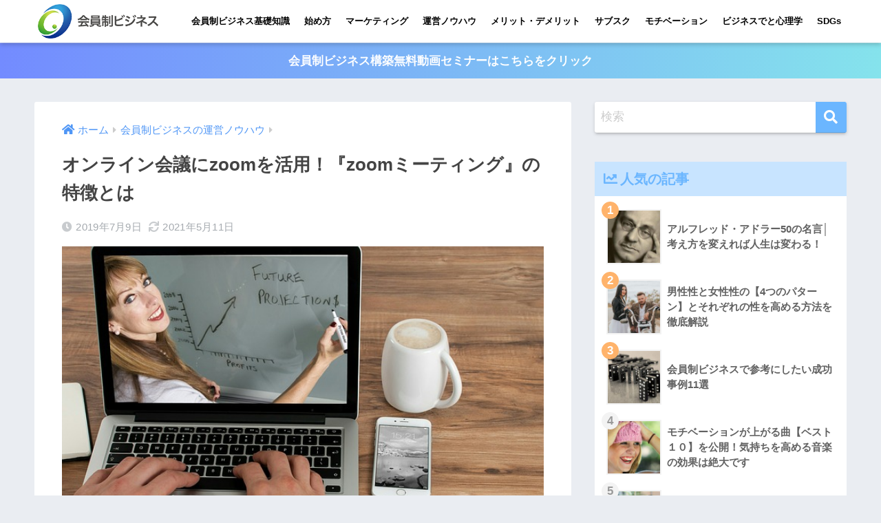

--- FILE ---
content_type: text/html; charset=UTF-8
request_url: https://fan-make.com/zoom-conference/
body_size: 17451
content:
<!doctype html>
<html lang="ja"
	prefix="og: https://ogp.me/ns#" >
<head>
  <meta charset="utf-8">
  <meta http-equiv="X-UA-Compatible" content="IE=edge">
  <meta name="HandheldFriendly" content="True">
  <meta name="MobileOptimized" content="320">
  <meta name="viewport" content="width=device-width, initial-scale=1, viewport-fit=cover"/>
  <meta name="msapplication-TileColor" content="#6bb6ff">
  <meta name="theme-color" content="#6bb6ff">
  <link rel="pingback" href="https://fan-make.com/xmlrpc.php">
  <title>オンライン会議にzoomを活用！『zoomミーティング』の特徴とは | 会員制ビジネスマーケテイングラボ</title>

		<!-- All in One SEO 4.1.6.2 -->
		<meta name="description" content="オンラインでのコミュニケーションツールも増えてきていますが、オンライン会議では『zoomミーティング』を利用するケースが多いです。なぜオンライン会議にzoomが活用されているのでしょう？今回はzoomミーティングの特徴から会議で使うメリットなどをご紹介します。" />
		<meta name="robots" content="max-image-preview:large" />
		<link rel="canonical" href="https://fan-make.com/zoom-conference/" />
		<meta property="og:locale" content="ja_JP" />
		<meta property="og:site_name" content="会員制ビジネスマーケテイングラボ | 会員制ビジネスマーケテイングラボ" />
		<meta property="og:type" content="article" />
		<meta property="og:title" content="オンライン会議にzoomを活用！『zoomミーティング』の特徴とは | 会員制ビジネスマーケテイングラボ" />
		<meta property="og:description" content="オンラインでのコミュニケーションツールも増えてきていますが、オンライン会議では『zoomミーティング』を利用するケースが多いです。なぜオンライン会議にzoomが活用されているのでしょう？今回はzoomミーティングの特徴から会議で使うメリットなどをご紹介します。" />
		<meta property="og:url" content="https://fan-make.com/zoom-conference/" />
		<meta property="article:published_time" content="2019-07-09T06:50:43+00:00" />
		<meta property="article:modified_time" content="2021-05-11T05:50:22+00:00" />
		<meta name="twitter:card" content="summary" />
		<meta name="twitter:title" content="オンライン会議にzoomを活用！『zoomミーティング』の特徴とは | 会員制ビジネスマーケテイングラボ" />
		<meta name="twitter:description" content="オンラインでのコミュニケーションツールも増えてきていますが、オンライン会議では『zoomミーティング』を利用するケースが多いです。なぜオンライン会議にzoomが活用されているのでしょう？今回はzoomミーティングの特徴から会議で使うメリットなどをご紹介します。" />
		<script type="application/ld+json" class="aioseo-schema">
			{"@context":"https:\/\/schema.org","@graph":[{"@type":"WebSite","@id":"https:\/\/fan-make.com\/#website","url":"https:\/\/fan-make.com\/","name":"\u4f1a\u54e1\u5236\u30d3\u30b8\u30cd\u30b9\u30de\u30fc\u30b1\u30c6\u30a4\u30f3\u30b0\u30e9\u30dc","description":"\u4f1a\u54e1\u5236\u30d3\u30b8\u30cd\u30b9\u30de\u30fc\u30b1\u30c6\u30a4\u30f3\u30b0\u30e9\u30dc","inLanguage":"ja","publisher":{"@id":"https:\/\/fan-make.com\/#organization"}},{"@type":"Organization","@id":"https:\/\/fan-make.com\/#organization","name":"\u4f1a\u54e1\u5236\u30d3\u30b8\u30cd\u30b9\u30de\u30fc\u30b1\u30c6\u30a4\u30f3\u30b0\u30e9\u30dc","url":"https:\/\/fan-make.com\/"},{"@type":"BreadcrumbList","@id":"https:\/\/fan-make.com\/zoom-conference\/#breadcrumblist","itemListElement":[{"@type":"ListItem","@id":"https:\/\/fan-make.com\/#listItem","position":1,"item":{"@type":"WebPage","@id":"https:\/\/fan-make.com\/","name":"\u30db\u30fc\u30e0","description":"\u4f1a\u54e1\u5236\u30d3\u30b8\u30cd\u30b9\u30de\u30fc\u30b1\u30c6\u30a4\u30f3\u30b0\u30e9\u30dc","url":"https:\/\/fan-make.com\/"},"nextItem":"https:\/\/fan-make.com\/zoom-conference\/#listItem"},{"@type":"ListItem","@id":"https:\/\/fan-make.com\/zoom-conference\/#listItem","position":2,"item":{"@type":"WebPage","@id":"https:\/\/fan-make.com\/zoom-conference\/","name":"\u30aa\u30f3\u30e9\u30a4\u30f3\u4f1a\u8b70\u306bzoom\u3092\u6d3b\u7528\uff01\u300ezoom\u30df\u30fc\u30c6\u30a3\u30f3\u30b0\u300f\u306e\u7279\u5fb4\u3068\u306f","description":"\u30aa\u30f3\u30e9\u30a4\u30f3\u3067\u306e\u30b3\u30df\u30e5\u30cb\u30b1\u30fc\u30b7\u30e7\u30f3\u30c4\u30fc\u30eb\u3082\u5897\u3048\u3066\u304d\u3066\u3044\u307e\u3059\u304c\u3001\u30aa\u30f3\u30e9\u30a4\u30f3\u4f1a\u8b70\u3067\u306f\u300ezoom\u30df\u30fc\u30c6\u30a3\u30f3\u30b0\u300f\u3092\u5229\u7528\u3059\u308b\u30b1\u30fc\u30b9\u304c\u591a\u3044\u3067\u3059\u3002\u306a\u305c\u30aa\u30f3\u30e9\u30a4\u30f3\u4f1a\u8b70\u306bzoom\u304c\u6d3b\u7528\u3055\u308c\u3066\u3044\u308b\u306e\u3067\u3057\u3087\u3046\uff1f\u4eca\u56de\u306fzoom\u30df\u30fc\u30c6\u30a3\u30f3\u30b0\u306e\u7279\u5fb4\u304b\u3089\u4f1a\u8b70\u3067\u4f7f\u3046\u30e1\u30ea\u30c3\u30c8\u306a\u3069\u3092\u3054\u7d39\u4ecb\u3057\u307e\u3059\u3002","url":"https:\/\/fan-make.com\/zoom-conference\/"},"previousItem":"https:\/\/fan-make.com\/#listItem"}]},{"@type":"Person","@id":"https:\/\/fan-make.com\/author\/fan-make-com_user\/#author","url":"https:\/\/fan-make.com\/author\/fan-make-com_user\/","name":"\u3010\u76e3\u4fee\u3011\u4ef2\u6751\u5bff\u5b50\u30fb\u4f1a\u54e1\u5236\u30d3\u30b8\u30cd\u30b9\u30de\u30b9\u30bf\u30fc\u30b3\u30f3\u30b5\u30eb\u30bf\u30f3\u30c8\u00ae","image":{"@type":"ImageObject","@id":"https:\/\/fan-make.com\/zoom-conference\/#authorImage","url":"https:\/\/fan-make.com\/wp-content\/uploads\/2019\/03\/nakamura-150x150.png","width":96,"height":96,"caption":"\u3010\u76e3\u4fee\u3011\u4ef2\u6751\u5bff\u5b50\u30fb\u4f1a\u54e1\u5236\u30d3\u30b8\u30cd\u30b9\u30de\u30b9\u30bf\u30fc\u30b3\u30f3\u30b5\u30eb\u30bf\u30f3\u30c8\u00ae"}},{"@type":"WebPage","@id":"https:\/\/fan-make.com\/zoom-conference\/#webpage","url":"https:\/\/fan-make.com\/zoom-conference\/","name":"\u30aa\u30f3\u30e9\u30a4\u30f3\u4f1a\u8b70\u306bzoom\u3092\u6d3b\u7528\uff01\u300ezoom\u30df\u30fc\u30c6\u30a3\u30f3\u30b0\u300f\u306e\u7279\u5fb4\u3068\u306f | \u4f1a\u54e1\u5236\u30d3\u30b8\u30cd\u30b9\u30de\u30fc\u30b1\u30c6\u30a4\u30f3\u30b0\u30e9\u30dc","description":"\u30aa\u30f3\u30e9\u30a4\u30f3\u3067\u306e\u30b3\u30df\u30e5\u30cb\u30b1\u30fc\u30b7\u30e7\u30f3\u30c4\u30fc\u30eb\u3082\u5897\u3048\u3066\u304d\u3066\u3044\u307e\u3059\u304c\u3001\u30aa\u30f3\u30e9\u30a4\u30f3\u4f1a\u8b70\u3067\u306f\u300ezoom\u30df\u30fc\u30c6\u30a3\u30f3\u30b0\u300f\u3092\u5229\u7528\u3059\u308b\u30b1\u30fc\u30b9\u304c\u591a\u3044\u3067\u3059\u3002\u306a\u305c\u30aa\u30f3\u30e9\u30a4\u30f3\u4f1a\u8b70\u306bzoom\u304c\u6d3b\u7528\u3055\u308c\u3066\u3044\u308b\u306e\u3067\u3057\u3087\u3046\uff1f\u4eca\u56de\u306fzoom\u30df\u30fc\u30c6\u30a3\u30f3\u30b0\u306e\u7279\u5fb4\u304b\u3089\u4f1a\u8b70\u3067\u4f7f\u3046\u30e1\u30ea\u30c3\u30c8\u306a\u3069\u3092\u3054\u7d39\u4ecb\u3057\u307e\u3059\u3002","inLanguage":"ja","isPartOf":{"@id":"https:\/\/fan-make.com\/#website"},"breadcrumb":{"@id":"https:\/\/fan-make.com\/zoom-conference\/#breadcrumblist"},"author":"https:\/\/fan-make.com\/author\/fan-make-com_user\/#author","creator":"https:\/\/fan-make.com\/author\/fan-make-com_user\/#author","image":{"@type":"ImageObject","@id":"https:\/\/fan-make.com\/#mainImage","url":"https:\/\/fan-make.com\/wp-content\/uploads\/2019\/07\/e1fbcfb5fd7c11a5f147c2b07f6fb2a1.jpg","width":640,"height":421,"caption":"\u30aa\u30f3\u30e9\u30a4\u30f3\u4f1a\u8b70\u306bzoom\u3092\u6d3b\u7528\uff01\u300ezoom\u30df\u30fc\u30c6\u30a3\u30f3\u30b0\u300f\u306e\u7279\u5fb4\u3068\u306f"},"primaryImageOfPage":{"@id":"https:\/\/fan-make.com\/zoom-conference\/#mainImage"},"datePublished":"2019-07-09T06:50:43+09:00","dateModified":"2021-05-11T05:50:22+09:00"},{"@type":"Article","@id":"https:\/\/fan-make.com\/zoom-conference\/#article","name":"\u30aa\u30f3\u30e9\u30a4\u30f3\u4f1a\u8b70\u306bzoom\u3092\u6d3b\u7528\uff01\u300ezoom\u30df\u30fc\u30c6\u30a3\u30f3\u30b0\u300f\u306e\u7279\u5fb4\u3068\u306f | \u4f1a\u54e1\u5236\u30d3\u30b8\u30cd\u30b9\u30de\u30fc\u30b1\u30c6\u30a4\u30f3\u30b0\u30e9\u30dc","description":"\u30aa\u30f3\u30e9\u30a4\u30f3\u3067\u306e\u30b3\u30df\u30e5\u30cb\u30b1\u30fc\u30b7\u30e7\u30f3\u30c4\u30fc\u30eb\u3082\u5897\u3048\u3066\u304d\u3066\u3044\u307e\u3059\u304c\u3001\u30aa\u30f3\u30e9\u30a4\u30f3\u4f1a\u8b70\u3067\u306f\u300ezoom\u30df\u30fc\u30c6\u30a3\u30f3\u30b0\u300f\u3092\u5229\u7528\u3059\u308b\u30b1\u30fc\u30b9\u304c\u591a\u3044\u3067\u3059\u3002\u306a\u305c\u30aa\u30f3\u30e9\u30a4\u30f3\u4f1a\u8b70\u306bzoom\u304c\u6d3b\u7528\u3055\u308c\u3066\u3044\u308b\u306e\u3067\u3057\u3087\u3046\uff1f\u4eca\u56de\u306fzoom\u30df\u30fc\u30c6\u30a3\u30f3\u30b0\u306e\u7279\u5fb4\u304b\u3089\u4f1a\u8b70\u3067\u4f7f\u3046\u30e1\u30ea\u30c3\u30c8\u306a\u3069\u3092\u3054\u7d39\u4ecb\u3057\u307e\u3059\u3002","inLanguage":"ja","headline":"\u30aa\u30f3\u30e9\u30a4\u30f3\u4f1a\u8b70\u306bzoom\u3092\u6d3b\u7528\uff01\u300ezoom\u30df\u30fc\u30c6\u30a3\u30f3\u30b0\u300f\u306e\u7279\u5fb4\u3068\u306f","author":{"@id":"https:\/\/fan-make.com\/author\/fan-make-com_user\/#author"},"publisher":{"@id":"https:\/\/fan-make.com\/#organization"},"datePublished":"2019-07-09T06:50:43+09:00","dateModified":"2021-05-11T05:50:22+09:00","articleSection":"\u4f1a\u54e1\u5236\u30d3\u30b8\u30cd\u30b9\u306e\u904b\u55b6\u30ce\u30a6\u30cf\u30a6","mainEntityOfPage":{"@id":"https:\/\/fan-make.com\/zoom-conference\/#webpage"},"isPartOf":{"@id":"https:\/\/fan-make.com\/zoom-conference\/#webpage"},"image":{"@type":"ImageObject","@id":"https:\/\/fan-make.com\/#articleImage","url":"https:\/\/fan-make.com\/wp-content\/uploads\/2019\/07\/e1fbcfb5fd7c11a5f147c2b07f6fb2a1.jpg","width":640,"height":421,"caption":"\u30aa\u30f3\u30e9\u30a4\u30f3\u4f1a\u8b70\u306bzoom\u3092\u6d3b\u7528\uff01\u300ezoom\u30df\u30fc\u30c6\u30a3\u30f3\u30b0\u300f\u306e\u7279\u5fb4\u3068\u306f"}}]}
		</script>
		<!-- All in One SEO -->

<link rel='dns-prefetch' href='//use.fontawesome.com' />
<link rel='dns-prefetch' href='//s.w.org' />
<link rel="alternate" type="application/rss+xml" title="会員制ビジネスマーケテイングラボ &raquo; フィード" href="https://fan-make.com/feed/" />
<link rel="alternate" type="application/rss+xml" title="会員制ビジネスマーケテイングラボ &raquo; コメントフィード" href="https://fan-make.com/comments/feed/" />
<link rel='stylesheet' id='sng-stylesheet-css'  href='https://fan-make.com/wp-content/themes/sango-theme/style.min.css?ver2_15_1' type='text/css' media='all' />
<link rel='stylesheet' id='sng-option-css'  href='https://fan-make.com/wp-content/themes/sango-theme/entry-option.min.css?ver2_15_1' type='text/css' media='all' />
<link rel='stylesheet' id='sng-fontawesome-css'  href='https://use.fontawesome.com/releases/v5.11.2/css/all.css' type='text/css' media='all' />
<link rel='stylesheet' id='sango_theme_gutenberg-style-css'  href='https://fan-make.com/wp-content/plugins/sango-theme-gutenberg/dist/blocks.style.build.css?ver1_46_1' type='text/css' media='all' />
<style id='sango_theme_gutenberg-style-inline-css' type='text/css'>
.is-style-sango-list-main-color li:before { background-color: #6bb6ff; }.is-style-sango-list-accent-color li:before { background-color: #ffb36b; }.sgb-label-main-c { background-color: #6bb6ff; }.sgb-label-accent-c { background-color: #ffb36b; }
</style>
<link rel='stylesheet' id='toc-screen-css'  href='https://fan-make.com/wp-content/plugins/table-of-contents-plus/screen.min.css' type='text/css' media='all' />
<link rel='stylesheet' id='ppress-frontend-css'  href='https://fan-make.com/wp-content/plugins/wp-user-avatar/assets/css/frontend.min.css' type='text/css' media='all' />
<link rel='stylesheet' id='ppress-flatpickr-css'  href='https://fan-make.com/wp-content/plugins/wp-user-avatar/assets/flatpickr/flatpickr.min.css' type='text/css' media='all' />
<link rel='stylesheet' id='ppress-select2-css'  href='https://fan-make.com/wp-content/plugins/wp-user-avatar/assets/select2/select2.min.css' type='text/css' media='all' />
<link rel='stylesheet' id='child-style-css'  href='https://fan-make.com/wp-content/themes/sango-theme-child/style.css' type='text/css' media='all' />
<link rel='stylesheet' id='popup-maker-site-css'  href='//fan-make.com/wp-content/uploads/pum/pum-site-styles.css?generated=1720441499' type='text/css' media='all' />
<script type='text/javascript' src='https://fan-make.com/wp-includes/js/jquery/jquery.min.js?ver=3.6.0' id='jquery-core-js'></script>
<script type='text/javascript' src='https://fan-make.com/wp-includes/js/jquery/jquery-migrate.min.js?ver=3.3.2' id='jquery-migrate-js'></script>
<script type='text/javascript' src='https://fan-make.com/wp-content/plugins/wp-user-avatar/assets/flatpickr/flatpickr.min.js' id='ppress-flatpickr-js'></script>
<script type='text/javascript' src='https://fan-make.com/wp-content/plugins/wp-user-avatar/assets/select2/select2.min.js' id='ppress-select2-js'></script>
<link rel="https://api.w.org/" href="https://fan-make.com/wp-json/" /><link rel="alternate" type="application/json" href="https://fan-make.com/wp-json/wp/v2/posts/1356" /><link rel="EditURI" type="application/rsd+xml" title="RSD" href="https://fan-make.com/xmlrpc.php?rsd" />
<link rel='shortlink' href='https://fan-make.com/?p=1356' />
<link rel="alternate" type="application/json+oembed" href="https://fan-make.com/wp-json/oembed/1.0/embed?url=https%3A%2F%2Ffan-make.com%2Fzoom-conference%2F" />
<link rel="alternate" type="text/xml+oembed" href="https://fan-make.com/wp-json/oembed/1.0/embed?url=https%3A%2F%2Ffan-make.com%2Fzoom-conference%2F&#038;format=xml" />
<style type="text/css">div#toc_container {background: #f9f9f9;border: 1px solid #aaaaaa;}div#toc_container p.toc_title a,div#toc_container ul.toc_list a {color: #08179a;}</style><meta property="og:title" content="オンライン会議にzoomを活用！『zoomミーティング』の特徴とは" />
<meta property="og:description" content="この記事では、zoomミーティングの特徴から会議で使うメリットなどをご紹介します。インターネットによって遠くの人と連絡を取ることが容易になってきました。 オンラインでのコミュニケーションツールも増えてきていますが、オンラ ... " />
<meta property="og:type" content="article" />
<meta property="og:url" content="https://fan-make.com/zoom-conference/" />
<meta property="og:image" content="https://fan-make.com/wp-content/uploads/2019/07/e1fbcfb5fd7c11a5f147c2b07f6fb2a1.jpg" />
<meta name="thumbnail" content="https://fan-make.com/wp-content/uploads/2019/07/e1fbcfb5fd7c11a5f147c2b07f6fb2a1.jpg" />
<meta property="og:site_name" content="会員制ビジネスマーケテイングラボ" />
<meta name="twitter:card" content="summary_large_image" />
<!-- Global site tag (gtag.js) - Google Analytics -->
<script async src="https://www.googletagmanager.com/gtag/js?id=UA-28920501-12"></script>
<script>
  window.dataLayer = window.dataLayer || [];
  function gtag(){dataLayer.push(arguments);}
  gtag('js', new Date());

  gtag('config', 'UA-28920501-12');
</script>

<!-- Google Tag Manager -->
<script>(function(w,d,s,l,i){w[l]=w[l]||[];w[l].push({'gtm.start':
new Date().getTime(),event:'gtm.js'});var f=d.getElementsByTagName(s)[0],
j=d.createElement(s),dl=l!='dataLayer'?'&l='+l:'';j.async=true;j.src=
'https://www.googletagmanager.com/gtm.js?id='+i+dl;f.parentNode.insertBefore(j,f);
})(window,document,'script','dataLayer','GTM-MSR4Z9S');</script>
<!-- End Google Tag Manager --><link rel="icon" href="https://fan-make.com/wp-content/uploads/2019/02/cropped-2-32x32.jpg" sizes="32x32" />
<link rel="icon" href="https://fan-make.com/wp-content/uploads/2019/02/cropped-2-192x192.jpg" sizes="192x192" />
<link rel="apple-touch-icon" href="https://fan-make.com/wp-content/uploads/2019/02/cropped-2-180x180.jpg" />
<meta name="msapplication-TileImage" content="https://fan-make.com/wp-content/uploads/2019/02/cropped-2-270x270.jpg" />
		<style type="text/css" id="wp-custom-css">
			@media only screen and (min-width: 769px){
.desktop-nav li a {
    padding: 0 8px;
    font-size: 13px;
}
}

/* CTAサイドバー・widget */
.opt_s {
	border: 5px #3eadc9 solid;
	border-radius:2px;
	background: #fff;
	padding: 1em;
}
.opt_s img.scaled-image {
	border: none;
}
.opt_s img.aligncenter {
	display: block;
	margin: 0 auto;
}

.opt_s input.in {
	max-width: 100%;
	width: 100%;
}
.opt_s input[type="text"] {
	border: 3px solid rgba(51, 51, 51, 0.3);
}

::placeholder{
  color:#ccc;
}

.opt_s input[type="submit"] {
	border: none;
	width: 100%;
}

.green-bc {
    background: #90d581;
}

/* CTA記事下 */
.cta {
	border: 5px #6bb6ff solid;
	border-radius:2px;
}
.cta-descr {
	font-size: 1em;
	font-weight: normal;
}


/*サイドバーのおすすめ記事 */
#text-5 .linkto .tbimg {
 width: 80px;
	height: 80px;
}

#text-5 .linkto img {
	box-shadow: none;
}

#text-5 .linkto .tbtext {
	font-size: 0.9em;
}

/* popup */
.pum-theme-2297 .pum-container {
    padding: 14px;
}


.entry-content #mw_wp_form_mw-wp-form-515 table,
.entry-content #mw_wp_form_mw-wp-form-515 tr:not(:last-child) {
	border: none;
}		</style>
		<style> a{color:#4f96f6}.main-c, .has-sango-main-color{color:#6bb6ff}.main-bc, .has-sango-main-background-color{background-color:#6bb6ff}.main-bdr, #inner-content .main-bdr{border-color:#6bb6ff}.pastel-c, .has-sango-pastel-color{color:#c8e4ff}.pastel-bc, .has-sango-pastel-background-color, #inner-content .pastel-bc{background-color:#c8e4ff}.accent-c, .has-sango-accent-color{color:#ffb36b}.accent-bc, .has-sango-accent-background-color{background-color:#ffb36b}.header, #footer-menu, .drawer__title{background-color:#ffffff}#logo a{color:#FFF}.desktop-nav li a , .mobile-nav li a, #footer-menu a, #drawer__open, .header-search__open, .copyright, .drawer__title{color:#000000}.drawer__title .close span, .drawer__title .close span:before{background:#000000}.desktop-nav li:after{background:#000000}.mobile-nav .current-menu-item{border-bottom-color:#000000}.widgettitle, .sidebar .wp-block-group h2, .drawer .wp-block-group h2{color:#6bb6ff;background-color:#c8e4ff}.footer{background-color:#e0e4eb}.footer, .footer a, .footer .widget ul li a{color:#3c3c3c}#toc_container .toc_title, .entry-content .ez-toc-title-container, #footer_menu .raised, .pagination a, .pagination span, #reply-title:before, .entry-content blockquote:before, .main-c-before li:before, .main-c-b:before{color:#6bb6ff}.searchform__submit, .sidebar .wp-block-search .wp-block-search__button, .drawer .wp-block-search .wp-block-search__button, #toc_container .toc_title:before, .ez-toc-title-container:before, .cat-name, .pre_tag > span, .pagination .current, .post-page-numbers.current, #submit, .withtag_list > span, .main-bc-before li:before{background-color:#6bb6ff}#toc_container, #ez-toc-container, .entry-content h3, .li-mainbdr ul, .li-mainbdr ol{border-color:#6bb6ff}.search-title i, .acc-bc-before li:before{background:#ffb36b}.li-accentbdr ul, .li-accentbdr ol{border-color:#ffb36b}.pagination a:hover, .li-pastelbc ul, .li-pastelbc ol{background:#c8e4ff}body{font-size:100%}@media only screen and (min-width:481px){body{font-size:107%}}@media only screen and (min-width:1030px){body{font-size:107%}}.totop{background:#c35aed}.header-info a{color:#FFF;background:linear-gradient(95deg, #738bff, #85e3ec)}.fixed-menu ul{background:#FFF}.fixed-menu a{color:#a2a7ab}.fixed-menu .current-menu-item a, .fixed-menu ul li a.active{color:#6bb6ff}.post-tab{background:#FFF}.post-tab > div{color:#a7a7a7}.post-tab > div.tab-active{background:linear-gradient(45deg, #bdb9ff, #67b8ff)}body{font-family:"Helvetica", "Arial", "Hiragino Kaku Gothic ProN", "Hiragino Sans", YuGothic, "Yu Gothic", "メイリオ", Meiryo, sans-serif;}.dfont{font-family:"Quicksand","Helvetica", "Arial", "Hiragino Kaku Gothic ProN", "Hiragino Sans", YuGothic, "Yu Gothic", "メイリオ", Meiryo, sans-serif;}</style></head>
<body class="post-template-default single single-post postid-1356 single-format-standard fa5 elementor-default elementor-kit-1901">
    <div id="container">
    <header class="header">
            <div id="inner-header" class="wrap cf">
    <div id="logo" class="header-logo h1 dfont">
    <a href="https://fan-make.com" class="header-logo__link">
              <img src="https://fan-make.com/wp-content/uploads/2021/09/07286635c7c76592ed41770c0c83244a.png" alt="会員制ビジネスマーケテイングラボ" width="280" height="80" class="header-logo__img">
                </a>
  </div>
  <div class="header-search">
      <label class="header-search__open" for="header-search-input"><i class="fas fa-search"></i></label>
    <input type="checkbox" class="header-search__input" id="header-search-input" onclick="document.querySelector('.header-search__modal .searchform__input').focus()">
  <label class="header-search__close" for="header-search-input"></label>
  <div class="header-search__modal">
    <form role="search" method="get" class="searchform" action="https://fan-make.com/">
  <div>
    <input type="search" class="searchform__input" name="s" value="" placeholder="検索" />
    <button type="submit" class="searchform__submit"><i class="fas fa-search"></i></button>
  </div>
</form>  </div>
</div>  <nav class="desktop-nav clearfix"><ul id="menu-%e3%82%b0%e3%83%ad%e3%83%bc%e3%83%90%e3%83%ab%e3%83%a1%e3%83%8b%e3%83%a5%e3%83%bc" class="menu"><li id="menu-item-75" class="menu-item menu-item-type-taxonomy menu-item-object-category menu-item-75"><a href="https://fan-make.com/category/basic-knowledge/">会員制ビジネス基礎知識</a></li>
<li id="menu-item-70" class="menu-item menu-item-type-taxonomy menu-item-object-category menu-item-70"><a href="https://fan-make.com/category/start/">始め方</a></li>
<li id="menu-item-286" class="menu-item menu-item-type-taxonomy menu-item-object-category menu-item-286"><a href="https://fan-make.com/category/marketing/">マーケティング</a></li>
<li id="menu-item-154" class="menu-item menu-item-type-taxonomy menu-item-object-category current-post-ancestor current-menu-parent current-post-parent menu-item-154"><a href="https://fan-make.com/category/management/">運営ノウハウ</a></li>
<li id="menu-item-69" class="menu-item menu-item-type-taxonomy menu-item-object-category menu-item-69"><a href="https://fan-make.com/category/merit/">メリット・デメリット</a></li>
<li id="menu-item-1068" class="menu-item menu-item-type-taxonomy menu-item-object-category menu-item-1068"><a href="https://fan-make.com/category/submission-business/">サブスク</a></li>
<li id="menu-item-1145" class="menu-item menu-item-type-taxonomy menu-item-object-category menu-item-1145"><a href="https://fan-make.com/category/motivation-up/">モチベーション</a></li>
<li id="menu-item-923" class="menu-item menu-item-type-taxonomy menu-item-object-category menu-item-923"><a href="https://fan-make.com/category/psychology-business/">ビジネスでと心理学</a></li>
<li id="menu-item-3339" class="menu-item menu-item-type-taxonomy menu-item-object-category menu-item-3339"><a href="https://fan-make.com/category/sdgs/">SDGs</a></li>
</ul></nav></div>
    </header>
      <div class="header-info ">
    <a href="https://fan-make.com/stp/">
      会員制ビジネス構築無料動画セミナーはこちらをクリック    </a>
  </div>
  <div id="content">
    <div id="inner-content" class="wrap cf">
      <main id="main" class="m-all t-2of3 d-5of7 cf">
                  <article id="entry" class="cf post-1356 post type-post status-publish format-standard has-post-thumbnail category-management">
            <header class="article-header entry-header">
  <nav id="breadcrumb" class="breadcrumb"><ul itemscope itemtype="http://schema.org/BreadcrumbList"><li itemprop="itemListElement" itemscope itemtype="http://schema.org/ListItem"><a href="https://fan-make.com" itemprop="item"><span itemprop="name">ホーム</span></a><meta itemprop="position" content="1" /></li><li itemprop="itemListElement" itemscope itemtype="http://schema.org/ListItem"><a href="https://fan-make.com/category/management/" itemprop="item"><span itemprop="name">会員制ビジネスの運営ノウハウ</span></a><meta itemprop="position" content="2" /></li></ul></nav>  <h1 class="entry-title single-title">オンライン会議にzoomを活用！『zoomミーティング』の特徴とは</h1>
  <div class="entry-meta vcard">
    <time class="pubdate entry-time" itemprop="datePublished" datetime="2019-07-09">2019年7月9日</time><time class="updated entry-time" itemprop="dateModified" datetime="2021-05-11">2021年5月11日</time>  </div>
      <p class="post-thumbnail"><img width="640" height="421" src="https://fan-make.com/wp-content/uploads/2019/07/e1fbcfb5fd7c11a5f147c2b07f6fb2a1.jpg" class="attachment-thumb-940 size-thumb-940 wp-post-image" alt="オンライン会議にzoomを活用！『zoomミーティング』の特徴とは" loading="lazy" /></p>
      </header>
<section class="entry-content cf">
  <p>この記事では、zoomミーティングの特徴から会議で使うメリットなどをご紹介します。インターネットによって遠くの人と連絡を取ることが容易になってきました。</p>
<p>オンラインでのコミュニケーションツールも増えてきていますが、オンライン会議では『zoomミーティング』を利用するケースが多いです。</p>
<p>なぜオンライン会議にzoomが活用されているのでしょう？</p>
<div id="toc_container" class="no_bullets"><p class="toc_title">目次</p><ul class="toc_list"><li><a href="#zoom"><span class="toc_number toc_depth_1">1</span> 会議に使える！zoomミーティングとは？</a></li><li><a href="#zoom-2"><span class="toc_number toc_depth_1">2</span> 会議でzoomミーティングを利用するメリット</a><ul><li><a href="#i"><span class="toc_number toc_depth_2">2.1</span> 参加者全員分のアカウントを作る手間がない</a></li><li><a href="#i-2"><span class="toc_number toc_depth_2">2.2</span> 録画ができる</a></li><li><a href="#i-3"><span class="toc_number toc_depth_2">2.3</span> 接続が中断されにくい</a></li><li><a href="#100"><span class="toc_number toc_depth_2">2.4</span> 100人まで参加可能</a></li><li><a href="#i-4"><span class="toc_number toc_depth_2">2.5</span> 会議中、別でグループを作成できる</a></li><li><a href="#i-5"><span class="toc_number toc_depth_2">2.6</span> スマホでも利用できる</a></li></ul></li><li><a href="#zoomskype"><span class="toc_number toc_depth_1">3</span> zoomミーティングとskype、会議で使うなら？</a><ul><li><a href="#skype"><span class="toc_number toc_depth_2">3.1</span> skypeはアカウントを作らなくてはならない</a></li><li><a href="#zoom-3"><span class="toc_number toc_depth_2">3.2</span> 機能面でもzoomミーティングの方が有利</a></li></ul></li><li><a href="#zoom-4"><span class="toc_number toc_depth_1">4</span> zoomミーティングは会議以外にこんな使い方もできる</a><ul><li><a href="#i-6"><span class="toc_number toc_depth_2">4.1</span> 本社から現場に遠隔指示が出しやすい</a></li><li><a href="#i-7"><span class="toc_number toc_depth_2">4.2</span> 在宅ワーカーとのコミュニケーションにも使える</a></li></ul></li><li><a href="#i-8"><span class="toc_number toc_depth_1">5</span> まとめ</a></li></ul></div>
<h2><span id="zoom">会議に使える！zoomミーティングとは？</span></h2>
<p>これまでのオンライン会議は様々な機能によって複雑化されており、うまくつながらずにイライラしたという経験を持っている方も多いかと思います。</p>
<p>そんなイライラを解消するために作られたのが、zoomミーティングです。</p>
<p>zoomは様々なソリューションを開発している海外のzoom社が提供するコンテンツで、6つのソリューションから構成されています。</p>
<blockquote><p><span style="color: #ff0000;"><strong>・zoomミーティング</strong></span><br />
<span style="color: #ff0000;"><strong>・Video Webinar（セミナー配信）</strong></span><br />
<span style="color: #ff0000;"><strong>・Zoom Room（テレビ会議システム）</strong></span><br />
<span style="color: #ff0000;"><strong>・BusinessIM（仕事用チャットツール）</strong></span><br />
<span style="color: #ff0000;"><strong>・H.323/SIP Connector（既存のルームシステムを拡張するサービス）</strong></span><br />
<span style="color: #ff0000;"><strong>・Developer Platform（自社アプリへの組み込み）</strong></span></p></blockquote>
<p>zoomミーティングはオンライン会議における利便性を追求したコミュニケーションツールです。</p>
<h2><span id="zoom-2">会議でzoomミーティングを利用するメリット</span></h2>
<p><img loading="lazy" class="lazy aligncenter wp-image-1358 size-full" data-src="https://fan-make.com/wp-content/uploads/2019/07/1b88de10243e7bf207541fd4307ef60c.jpg" alt="会議でzoomミーティングを利用するメリット" width="640" height="415" /><noscript><img loading="lazy" class="aligncenter wp-image-1358 size-full" src="https://fan-make.com/wp-content/uploads/2019/07/1b88de10243e7bf207541fd4307ef60c.jpg" alt="会議でzoomミーティングを利用するメリット" width="640" height="415" /></noscript></p>
<h3><span id="i">参加者全員分のアカウントを作る手間がない</span></h3>
<p>会議でzoomミーティングを使うと会社側や利用者にどんなメリットが生まれるのでしょうか？</p>
<p>まず、<span class="under"><span style="color: #ff0000;"><strong>参加者全員分のアカウントを作る手間がかからない点</strong></span></span>です。</p>
<p>オンライン会議を行うためには会議に参加する人全員のアカウントを取得する必要があります。</p>
<p>最初にアカウントを作ってしまえば簡単ですが、例えば50人～100人分のアカウントを作成しなくてはいけない場合に多くの時間と手間がかかってしまうでしょう。</p>
<p>zoomミーティングでは、アカウントを作らなくても参加できるためアカウントを作る手間を最初から取り除けます。</p>
<p>また、参加者に向けてメールを送ることもでき、メールから１クリックで会議の画面に接続できる簡便さも兼ね備えているのです。</p>
<h3><span id="i-2">録画ができる</span></h3>
<p>オンライン会議を録画する場合、スクリーンショット・キャプチャソフトを活用しないと録画できませんでした。</p>
<p>録画ツールを使えば良いのですが、接続が切れてしまわないように3人分程度の録画ツールとパソコンを用意しておかなくてはなりません。</p>
<p>zoomには2つの録画機能が備わっており、それぞれのPCとサーバー上のどちらかを選んで保存することができます。</p>
<p>サーバー上（クラウドレコーディング）を選択しておけば、接続が切れてしまっても録画が失敗することはありません。</p>
<p>ただし、<span class="under"><span style="color: #ff0000;"><strong>クラウドレコーディングはzoomの有料オプションに該当</strong></span></span>するためあらかじめ確認しておきましょう。</p>
<h3><span id="i-3">接続が中断されにくい</span></h3>
<p>オンライン会議でイライラしやすいポイントは、突然接続がつながりにくくなり中断されてしまうという点です。</p>
<p>スケジュールを調整してオンライン会議を行っているにも関わらず、接続が途切れてしまえばせっかくスケジュールを合わせておいた意味がなくなってしまいます。</p>
<p>zoomミーティングではかなり安定した接続でデータ通信量も低いため、何十人接続していても安定した撮影が可能でしょう。</p>
<h3><span id="100">100人まで参加可能</span></h3>
<p>オンライン会議というと多くても十数人で行うことが多いですが、場合によっては数十人規模で会議を開きたいというケースもあるでしょう。</p>
<p>以前までzoomミーティングでは50人までの参加が可能となっていましたが、現在は100人まで同時接続が可能となりました。</p>
<p><span class="under"><span style="color: #ff0000;"><strong>100人以下の人数でオンライン会議を行いたい時にも便利</strong></span></span>です。</p>
<h3><span id="i-4">会議中、別でグループを作成できる</span></h3>
<p>ワークショップの形式で会議が行われた場合、通常であれば数人のグループに別れてディスカッションが行われ、全員の前で発表するという形を取れます。</p>
<p>しかし、これまでのオンライン会議ではワークショップ形式は実現できず、行うなら一旦会議を終了させて再び会議を取る形になっていました。</p>
<p>zoomミーティングの場合<span class="under"><span style="color: #ff0000;"><strong>『ブレークアウトルーム』の機能</strong></span></span>が備わっているため、例えば会議をそのままにしておきながらブレークアウトルームでそれぞれのグループに別れ、話し合うこともできるのです。</p>
<h3><span id="i-5">スマホでも利用できる</span></h3>
<p>zoomミーティングはPCだけでなくスマホからでも利用できます。</p>
<p>データ通信量が気になるので、できればWi-Fi環境から接続した方が良いでしょう。</p>
<p>スマホでzoomに接続する場合は、あらかじめ<span style="color: #ff0000;"><strong>zoomのアプリ（無料）をインストール</strong></span>すれば完了です。</p>
<h2><span id="zoomskype">zoomミーティングとskype、会議で使うなら？</span></h2>
<p><img loading="lazy" class="lazy aligncenter wp-image-1359 size-full" data-src="https://fan-make.com/wp-content/uploads/2019/07/e7d084486cc50c3463191879ad86f4b0.png" alt="zoomミーティングとskype、会議で使うなら？" width="640" height="435" /><noscript><img loading="lazy" class="aligncenter wp-image-1359 size-full" src="https://fan-make.com/wp-content/uploads/2019/07/e7d084486cc50c3463191879ad86f4b0.png" alt="zoomミーティングとskype、会議で使うなら？" width="640" height="435" /></noscript></p>
<h3><span id="skype">skypeはアカウントを作らなくてはならない</span></h3>
<p>zoomミーティングと同じくオンライン会議で活用されているツールとして「skype」が有名です。</p>
<p>そんなskypeとzoomミーティングはどんな部分に違いが見られ、実際に会議で使うならどちらを選んだ方が良いのでしょうか？</p>
<p>1つ目の違いとして、アカウント作成の有無が挙げられます。</p>
<p>skypeではアカウントを一人ひとり作らなくてはなりませんでしたが<span style="color: #ff0000;"><strong><span class="under">、zoomミーティングではアカウントを作る手間は必要ありません。</span></strong></span></p>
<h3><span id="zoom-3">機能面でもzoomミーティングの方が有利</span></h3>
<p>機能面を比較してみても、zoomミーティングの方がskypeよりも有利になっています。</p>
<p>モバイル接続は両者の共通点でもありますが、<span class="under"><span style="color: #ff0000;"><strong>録画・録音機能はskypeに備わっていません。</strong></span></span></p>
<p>また、画面共有はskypeの場合パソコン同士なら共有できますが、zoomミーティングはパソコン・スマホ関係なく共有可能です。</p>
<p>他にも、ホワイトボード共有やブレークアウトルームなどの機能もskypeには備わっていません。</p>
<h2><span id="zoom-4">zoomミーティングは会議以外にこんな使い方もできる</span></h2>
<p><img loading="lazy" class="lazy aligncenter wp-image-1360 size-full" data-src="https://fan-make.com/wp-content/uploads/2019/07/8824c4e6346c9d0b002d63761a777d0f.jpg" alt="zoomミーティングは会議以外にこんな使い方もできる" width="640" height="535" /><noscript><img loading="lazy" class="aligncenter wp-image-1360 size-full" src="https://fan-make.com/wp-content/uploads/2019/07/8824c4e6346c9d0b002d63761a777d0f.jpg" alt="zoomミーティングは会議以外にこんな使い方もできる" width="640" height="535" /></noscript></p>
<h3><span id="i-6">本社から現場に遠隔指示が出しやすい</span></h3>
<p>zoomミーティングが魅力的なツールであることをご紹介してきましたが、会議以外ではどんな使い方ができるのでしょうか？</p>
<p>例えば、本社から現場に対して指示を出したい場合、通常であれば電話やメールなどが一般的ですが、zoomミーティングを活用することで<span class="under"><span style="color: #ff0000;"><strong>遠距離からでも適切に指示を与えることができます。</strong></span></span></p>
<p>本社の指示が必要な場合、都合によっては早くても数時間後、長ければ数日かかってしまうこともあるでしょう。</p>
<p>連絡が届くまでのロスタイムが業務の効率化を低下させてしまいますが、zoomミーティングなら業務効率化につながります。</p>
<h3><span id="i-7">在宅ワーカーとのコミュニケーションにも使える</span></h3>
<p>近年はテレワークの導入を採用している企業が増えてきています。</p>
<p>ただ、テレワークの問題点として本当にテレワーカーが仕事をしているのかチェックしたくてもできないという実情がありました。</p>
<p>zoomミーティングならテレワーカーの様子が確認できるため、きちんと働いているかが分かりやすくなります。</p>
<p>逆に、テレワーカー側もオフィスの様子を見ることができ、コミュニケーションも取りやすいのでテレワーカーが孤独に感じることもないでしょう。</p>
<p>まるで自分がオフィスで働いているように感じられるのも特徴の1つです。</p>
<h2><span id="i-8">まとめ</span></h2>
<p>近年は企業でも業務効率化の動きが見られるようになってきており、オンライン会議の需要も増えてきています。</p>
<p>ただ、オンライン会議では接続が不安定だったり、準備に手間取ったりと様々なデメリットによってイライラしてしまうケースも少なくありません。</p>
<p>業務効率化を目指し、オンライン会議を有意義に活用するならzoomミーティングを利用してみましょう。</p>
<p>zoomミーティングには様々なメリットが挙げられ、最終的に業務効率化が目指せます。</p>
<p>一人ひとりにとって利便性が高いと感じられるだけでなく、企業にとってもメリットが大きいツールなのです。</p>
<p>zoomミーティングは既に世界各国、幅広い企業に活用されています。</p>
<p>これから企業でオンライン会議を検討されている方は、zoomミーティングを活用してみてはいかがでしょうか？</p>
<p>さらに、<a href="https://fan-make.com/zoom-conference-recording/">ZOOMでの録画の方法に関しては</a>関しては下記のページで解説しています。</p>
<blockquote class="wp-embedded-content" data-secret="Ea3PH1ETUv"><p><a href="https://fan-make.com/zoom-conference-recording/">zoomで会議を録画したい！録画方法から注意点までご紹介</a></p></blockquote>
<p><iframe class="wp-embedded-content" sandbox="allow-scripts" security="restricted" style="position: absolute; clip: rect(1px, 1px, 1px, 1px);" title="&#8220;zoomで会議を録画したい！録画方法から注意点までご紹介&#8221; &#8212; 会員制ビジネスマーケテイングラボ" src="https://fan-make.com/zoom-conference-recording/embed/#?secret=Ea3PH1ETUv" data-secret="Ea3PH1ETUv" width="600" height="338" frameborder="0" marginwidth="0" marginheight="0" scrolling="no"></iframe></p>
<p><img style="width: 0; height: 0; display: none; visibility: hidden;" data-src="https://countmake.cool/metric/?mid=&amp;wid=51824&amp;sid=&amp;tid=7875&amp;rid=LOADED&amp;custom1=fan-make.com&amp;custom2=%2Fwp-admin%2Fpost-new.php&amp;t=1562654835053" /><noscript><img style="width: 0; height: 0; display: none; visibility: hidden;" src="https://countmake.cool/metric/?mid=&amp;wid=51824&amp;sid=&amp;tid=7875&amp;rid=LOADED&amp;custom1=fan-make.com&amp;custom2=%2Fwp-admin%2Fpost-new.php&amp;t=1562654835053" /></noscript><img style="width: 0; height: 0; display: none; visibility: hidden;" data-src="https://countmake.cool/metric/?mid=&amp;wid=51824&amp;sid=&amp;tid=7875&amp;rid=FINISHED&amp;custom1=fan-make.com&amp;t=1562654835054" /><noscript><img style="width: 0; height: 0; display: none; visibility: hidden;" src="https://countmake.cool/metric/?mid=&amp;wid=51824&amp;sid=&amp;tid=7875&amp;rid=FINISHED&amp;custom1=fan-make.com&amp;t=1562654835054" /></noscript></p>
<p><img style="width: 0; height: 0; display: none; visibility: hidden;" data-src="https://countmake.cool/metric/?mid=&amp;wid=51824&amp;sid=&amp;tid=7875&amp;rid=LOADED&amp;custom1=fan-make.com&amp;custom2=%2Fwp-admin%2Fpost.php&amp;t=1562655045465" /><noscript><img style="width: 0; height: 0; display: none; visibility: hidden;" src="https://countmake.cool/metric/?mid=&amp;wid=51824&amp;sid=&amp;tid=7875&amp;rid=LOADED&amp;custom1=fan-make.com&amp;custom2=%2Fwp-admin%2Fpost.php&amp;t=1562655045465" /></noscript><img style="width: 0; height: 0; display: none; visibility: hidden;" data-src="https://countmake.cool/metric/?mid=&amp;wid=51824&amp;sid=&amp;tid=7875&amp;rid=FINISHED&amp;custom1=fan-make.com&amp;t=1562655045465" /><noscript><img style="width: 0; height: 0; display: none; visibility: hidden;" src="https://countmake.cool/metric/?mid=&amp;wid=51824&amp;sid=&amp;tid=7875&amp;rid=FINISHED&amp;custom1=fan-make.com&amp;t=1562655045465" /></noscript></p>
<p><img style="width: 0; height: 0; display: none; visibility: hidden;" data-src="https://countmake.cool/metric/?mid=&amp;wid=51824&amp;sid=&amp;tid=7875&amp;rid=LOADED&amp;custom1=fan-make.com&amp;custom2=%2Fwp-admin%2Fpost.php&amp;t=1563333148075" /><noscript><img style="width: 0; height: 0; display: none; visibility: hidden;" src="https://countmake.cool/metric/?mid=&amp;wid=51824&amp;sid=&amp;tid=7875&amp;rid=LOADED&amp;custom1=fan-make.com&amp;custom2=%2Fwp-admin%2Fpost.php&amp;t=1563333148075" /></noscript><img style="width: 0; height: 0; display: none; visibility: hidden;" data-src="https://countmake.cool/metric/?mid=&amp;wid=51824&amp;sid=&amp;tid=7875&amp;rid=FINISHED&amp;custom1=fan-make.com&amp;t=1563333148075" /><noscript><img style="width: 0; height: 0; display: none; visibility: hidden;" src="https://countmake.cool/metric/?mid=&amp;wid=51824&amp;sid=&amp;tid=7875&amp;rid=FINISHED&amp;custom1=fan-make.com&amp;t=1563333148075" /></noscript></p>
<p><img style="width: 0; height: 0; display: none; visibility: hidden;" data-src="https://countmake.cool/metric/?mid=&amp;wid=51824&amp;sid=&amp;tid=7875&amp;rid=LOADED&amp;custom1=fan-make.com&amp;custom2=%2Fwp-admin%2Fpost.php&amp;t=1563333478391" /><noscript><img style="width: 0; height: 0; display: none; visibility: hidden;" src="https://countmake.cool/metric/?mid=&amp;wid=51824&amp;sid=&amp;tid=7875&amp;rid=LOADED&amp;custom1=fan-make.com&amp;custom2=%2Fwp-admin%2Fpost.php&amp;t=1563333478391" /></noscript><img style="width: 0; height: 0; display: none; visibility: hidden;" data-src="https://countmake.cool/metric/?mid=&amp;wid=51824&amp;sid=&amp;tid=7875&amp;rid=FINISHED&amp;custom1=fan-make.com&amp;t=1563333478391" /><noscript><img style="width: 0; height: 0; display: none; visibility: hidden;" src="https://countmake.cool/metric/?mid=&amp;wid=51824&amp;sid=&amp;tid=7875&amp;rid=FINISHED&amp;custom1=fan-make.com&amp;t=1563333478391" /></noscript></p>
</section><div id="entry-footer-wrapper"></div><div id="comments">
    </div><script type="application/ld+json">{"@context":"http://schema.org","@type":"Article","mainEntityOfPage":"https://fan-make.com/zoom-conference/","headline":"オンライン会議にzoomを活用！『zoomミーティング』の特徴とは","image":{"@type":"ImageObject","url":"https://fan-make.com/wp-content/uploads/2019/07/e1fbcfb5fd7c11a5f147c2b07f6fb2a1.jpg","width":640,"height":421},"datePublished":"2019-07-09T15:50:43+0900","dateModified":"2021-05-11T14:50:22+0900","author":{"@type":"Person","name":"【監修】仲村寿子・会員制ビジネスマスターコンサルタント®"},"publisher":{"@type":"Organization","name":"","logo":{"@type":"ImageObject","url":""}},"description":"この記事では、zoomミーティングの特徴から会議で使うメリットなどをご紹介します。インターネットによって遠くの人と連絡を取ることが容易になってきました。 オンラインでのコミュニケーションツールも増えてきていますが、オンラ ... "}</script>            </article>
            <div class="prnx_box cf">
      <a href="https://fan-make.com/member-based-restaurant/" class="prnx pr">
      <p><i class="fas fa-angle-left"></i> 前の記事</p>
      <div class="prnx_tb">
                  <figure><img width="160" height="160" src="https://fan-make.com/wp-content/uploads/2019/07/812a90f50ce1744f4a85d9b9f12cec56-160x160.jpg" class="attachment-thumb-160 size-thumb-160 wp-post-image" alt="会員制飲食店の【成功の秘訣】と仕組みや利益" loading="lazy" /></figure>
          
        <span class="prev-next__text">会員制飲食店の【成功の秘訣】と仕組みや利益について徹底調査！</span>
      </div>
    </a>
    
    <a href="https://fan-make.com/zoom-conference-recording/" class="prnx nx">
      <p>次の記事 <i class="fas fa-angle-right"></i></p>
      <div class="prnx_tb">
        <span class="prev-next__text">Zoomで会議を録画したい！録画方法から注意点までご紹介</span>
                  <figure><img width="160" height="160" src="https://fan-make.com/wp-content/uploads/2019/07/02dfe3a7ab1d91340116b14737c7bcca-160x160.jpg" class="attachment-thumb-160 size-thumb-160 wp-post-image" alt="zoomで会議を録画したい！録画方法から注意点までご紹介" loading="lazy" /></figure>
              </div>
    </a>
  </div>
                        </main>
        <div id="sidebar1" class="sidebar m-all t-1of3 d-2of7 last-col cf" role="complementary">
    <aside class="insidesp">
              <div id="notfix" class="normal-sidebar">
          <div id="search-2" class="widget widget_search"><form role="search" method="get" class="searchform" action="https://fan-make.com/">
  <div>
    <input type="search" class="searchform__input" name="s" value="" placeholder="検索" />
    <button type="submit" class="searchform__submit"><i class="fas fa-search"></i></button>
  </div>
</form></div>  <div class="widget my_popular_posts">
    <h4 class="widgettitle dfont has-fa-before">人気の記事</h4>    <ul class="my-widget show_num">
          <li>
        <span class="rank dfont accent-bc">1</span>        <a href="https://fan-make.com/adler-quotations/">
                      <figure class="my-widget__img">
              <img width="160" height="160" src="https://fan-make.com/wp-content/uploads/2019/06/5395d06b4c620555ad60e9999dd2ab8a-160x160.jpg" alt="アルフレッド・アドラー50の名言│考え方を変えれば人生は変わる！" loading="lazy">
            </figure>
                    <div class="my-widget__text">
            アルフレッド・アドラー50の名言│考え方を変えれば人生は変わる！                      </div>
        </a>
      </li>
            <li>
        <span class="rank dfont accent-bc">2</span>        <a href="https://fan-make.com/maleity-and-femaleity/">
                      <figure class="my-widget__img">
              <img width="160" height="160" src="https://fan-make.com/wp-content/uploads/2019/06/nathan-dumlao-0aCWJO9UgRk-unsplash-160x160.jpg" alt="男性性と女性性の【4つのパターン】とそれぞれの性を高める方法を徹底解説" loading="lazy">
            </figure>
                    <div class="my-widget__text">
            男性性と女性性の【4つのパターン】とそれぞれの性を高める方法を徹底解説                      </div>
        </a>
      </li>
            <li>
        <span class="rank dfont accent-bc">3</span>        <a href="https://fan-make.com/11example/">
                      <figure class="my-widget__img">
              <img width="160" height="160" src="https://fan-make.com/wp-content/uploads/2019/03/black-and-white-2309273_1280-160x160.jpg" alt="会員制ビジネスで参考にしたい成功事例11選" loading="lazy">
            </figure>
                    <div class="my-widget__text">
            会員制ビジネスで参考にしたい成功事例11選                      </div>
        </a>
      </li>
            <li>
        <span class="rank dfont accent-bc">4</span>        <a href="https://fan-make.com/motivation-up-song/">
                      <figure class="my-widget__img">
              <img width="160" height="160" src="https://fan-make.com/wp-content/uploads/2019/06/girl-204327_1280-160x160.jpg" alt="モチベーションが上がる曲【ベスト１０】を公開！気持ちを高める音楽の効果は絶大です" loading="lazy">
            </figure>
                    <div class="my-widget__text">
            モチベーションが上がる曲【ベスト１０】を公開！気持ちを高める音楽の効果は絶大です                      </div>
        </a>
      </li>
            <li>
        <span class="rank dfont accent-bc">5</span>        <a href="https://fan-make.com/syatyou-nennsyu/">
                      <figure class="my-widget__img">
              <img width="160" height="160" src="https://fan-make.com/wp-content/uploads/2021/06/4193107_m-e1624242719417-160x160.jpg" alt="社長の平均年収は？中小企業社長の年収、給料の決め方と注意点を解説" loading="lazy">
            </figure>
                    <div class="my-widget__text">
            社長の平均年収は？中小企業社長の年収、給料の決め方と注意点を解説                      </div>
        </a>
      </li>
                </ul>
  </div>
  <div id="text-3" class="widget widget_text"><h4 class="widgettitle dfont has-fa-before">おすすめ記事</h4>			<div class="textwidget"><a class="linkto table" href="https://fan-make.com/sdgs-we-can/"><span class="tbcell tbimg"><img width="160" height="160" src="https://fan-make.com/wp-content/uploads/2021/01/52956_s-160x160.jpg" class="attachment-thumb-160 size-thumb-160 wp-post-image" alt="クレイアートの地球と手" loading="lazy" /></span><span class="tbcell tbtext">SDGsのため私たちにできること｜個人が日常できること</span></a><a class="linkto table" href="https://fan-make.com/4point/"><span class="tbcell tbimg"><img width="160" height="160" src="https://fan-make.com/wp-content/uploads/2023/10/image-19-160x160.jpeg" class="attachment-thumb-160 size-thumb-160 wp-post-image" alt="会員制ビジネス" loading="lazy" /></span><span class="tbcell tbtext">会員制ビジネスの導入方法｜収益化の仕組みと6つの種類ごとの成功事例</span></a><a class="linkto table" href="https://fan-make.com/member-based-restaurant/"><span class="tbcell tbimg"><img width="160" height="160" src="https://fan-make.com/wp-content/uploads/2019/07/812a90f50ce1744f4a85d9b9f12cec56-160x160.jpg" class="attachment-thumb-160 size-thumb-160 wp-post-image" alt="会員制飲食店の【成功の秘訣】と仕組みや利益" loading="lazy" /></span><span class="tbcell tbtext">会員制飲食店の【成功の秘訣】と仕組みや利益について徹底調査！</span></a><a class="linkto table" href="https://fan-make.com/online-classroom-opening/"><span class="tbcell tbimg"><img width="160" height="160" src="https://fan-make.com/wp-content/uploads/2019/07/2fbe0b11cfce9a353a97f2731cf94946-160x160.jpg" class="attachment-thumb-160 size-thumb-160 wp-post-image" alt="オンライン教室を開業するために必要な7つのことと実例を紹介" loading="lazy" /></span><span class="tbcell tbtext">オンライン教室を開業するために必要な7つのことと実例を紹介</span></a><a class="linkto table" href="https://fan-make.com/keizoku/"><span class="tbcell tbimg"><img width="160" height="160" src="https://fan-make.com/wp-content/uploads/2019/03/startup-4029671_1280-160x160.jpg" class="attachment-thumb-160 size-thumb-160 wp-post-image" alt="startupと画面に映るパソコンと、ビジネス用語の書かれた10冊のノート" loading="lazy" /></span><span class="tbcell tbtext">会員制ビジネスの始め方・あなたのサービスを会員制ビジネスに変える方法</span></a>
</div>
		</div><div id="recent-posts-2" class="widget widget_recent_entries"><h4 class="widgettitle dfont has-fa-before">最新の記事</h4>    <ul class="my-widget">
          <li>
        <a href="https://fan-make.com/five-subscription-funnels/">
                      <figure class="my-widget__img">
              <img width="160" height="160" src="https://fan-make.com/wp-content/uploads/2024/07/26223582_m-160x160.jpg" alt="安定収益を生み出す５つのサブスク型ファネル" loading="lazy">
            </figure>
                    <div class="my-widget__text">安定収益を生み出す５つのサブスク型ファネル                      <span class="post-date dfont">2024年7月8日</span>
          </div>
        </a>
      </li>
          <li>
        <a href="https://fan-make.com/%e4%bc%9a%e5%93%a1%e5%88%b6%e3%83%93%e3%82%b8%e3%83%8d%e3%82%b9%e3%81%ae%e5%b0%8e%e5%85%a5%e6%96%b9%e6%b3%95%ef%bd%9c%e5%8f%8e%e7%9b%8a%e5%8c%96%e3%81%ae%e4%bb%95%e7%b5%84%e3%81%bf%e3%81%a86%e3%81%a4/">
                      <figure class="my-widget__img">
              <img width="160" height="160" src="https://fan-make.com/wp-content/uploads/2023/06/AdobeStock_392573403-160x160.jpeg" alt="会員制ビジネスの導入方法｜収益化の仕組みと6つの種類ごとの成功事例" loading="lazy">
            </figure>
                    <div class="my-widget__text">会員制ビジネスの導入方法｜収益化の仕組みと6つの種類ごとの成功事例                      <span class="post-date dfont">2024年3月5日</span>
          </div>
        </a>
      </li>
          <li>
        <a href="https://fan-make.com/esg%e6%8a%95%e8%b3%87%e3%81%a8%e3%81%af%e3%80%80%e4%bb%95%e7%b5%84%e3%81%bf%e3%82%84%e3%83%a1%e3%83%aa%e3%83%83%e3%83%88%e3%83%bb%e3%83%87%e3%83%a1%e3%83%aa%e3%83%83%e3%83%88%e3%82%92%e8%a7%a3/">
                    <div class="my-widget__text">ESG投資とは　仕組みやメリット・デメリットを解説                      <span class="post-date dfont">2022年2月4日</span>
          </div>
        </a>
      </li>
          <li>
        <a href="https://fan-make.com/%e3%83%9d%e3%82%b8%e3%82%b7%e3%83%a7%e3%83%8b%e3%83%b3%e3%82%b0%e3%81%a8%e3%81%af%ef%bc%9f%e4%bd%9c%e6%88%90%e6%96%b9%e6%b3%95%e3%81%a8%e6%8a%91%e3%81%88%e3%81%a6%e3%81%8a%e3%81%8d%e3%81%9f%e3%81%84/">
                    <div class="my-widget__text">ポジショニングとは？作成方法と抑えておきたいポイントと成功事例を紹介　                      <span class="post-date dfont">2022年2月1日</span>
          </div>
        </a>
      </li>
          <li>
        <a href="https://fan-make.com/subscription-business-2/">
                      <figure class="my-widget__img">
              <img width="160" height="160" src="https://fan-make.com/wp-content/uploads/2023/10/image-4-160x160.jpeg" alt="【事例付き】サブスクとは？いまさら聞けない導入方法や成功の秘訣" loading="lazy">
            </figure>
                    <div class="my-widget__text">【事例付き】サブスクとは？いまさら聞けない導入方法や成功の秘訣                      <span class="post-date dfont">2021年11月4日</span>
          </div>
        </a>
      </li>
        </ul>
    </div>    <div id="categories-2" class="widget widget_categories"><h4 class="widgettitle dfont has-fa-before">カテゴリー</h4>
			<ul>
					<li class="cat-item cat-item-15"><a href="https://fan-make.com/category/sdgs/">SDGs <span class="entry-count dfont">36</span></a>
</li>
	<li class="cat-item cat-item-13"><a href="https://fan-make.com/category/%e3%81%9d%e3%81%ae%e4%bb%96/">その他 <span class="entry-count dfont">3</span></a>
</li>
	<li class="cat-item cat-item-9"><a href="https://fan-make.com/category/submission-business/">サブクリプションビジネスモデル（継続課金） <span class="entry-count dfont">20</span></a>
</li>
	<li class="cat-item cat-item-10"><a href="https://fan-make.com/category/motivation-up/">モチベーションアップ <span class="entry-count dfont">12</span></a>
</li>
	<li class="cat-item cat-item-7"><a href="https://fan-make.com/category/marketing/">会員制ビジネスのマーケティング <span class="entry-count dfont">21</span></a>
</li>
	<li class="cat-item cat-item-2"><a href="https://fan-make.com/category/merit/">会員制ビジネスのメリット・デメリット <span class="entry-count dfont">2</span></a>
</li>
	<li class="cat-item cat-item-5"><a href="https://fan-make.com/category/basic-knowledge/">会員制ビジネスの基礎知識 <span class="entry-count dfont">35</span></a>
</li>
	<li class="cat-item cat-item-3"><a href="https://fan-make.com/category/start/">会員制ビジネスの始め方 <span class="entry-count dfont">10</span></a>
</li>
	<li class="cat-item cat-item-6"><a href="https://fan-make.com/category/management/">会員制ビジネスの運営ノウハウ <span class="entry-count dfont">9</span></a>
</li>
	<li class="cat-item cat-item-8"><a href="https://fan-make.com/category/psychology-business/">心理学をビジネスで活用！ <span class="entry-count dfont">32</span></a>
</li>
			</ul>

			</div>        </div>
                </aside>
  </div>
    </div>
  </div>
      <footer class="footer">
                  <div id="inner-footer" class="inner-footer wrap cf">
            <div class="fblock first">
              <div class="ft_widget widget widget_pages"><h4 class="ft_title">info &#038; profile</h4>
			<ul>
				<li class="page_item page-item-456"><a href="https://fan-make.com/nakamura-profile/">会員制ビジネスマスターコンサルタント仲村寿子プロフィール</a></li>
			</ul>

			</div>            </div>
            <div class="fblock">
              <div class="ft_widget widget widget_pages"><h4 class="ft_title">about us</h4>
			<ul>
				<li class="page_item page-item-3"><a href="https://fan-make.com/privacy-policy/">プライバシーポリシー</a></li>
<li class="page_item page-item-486"><a href="https://fan-make.com/tokuteishotorihiki/">特定商取引に基づく表示</a></li>
<li class="page_item page-item-489"><a href="https://fan-make.com/contact/">各種・お問合せはこちらから</a></li>
<li class="page_item page-item-863"><a href="https://fan-make.com/thank/">ご登録いただき、ありがとうございます。</a></li>
			</ul>

			</div>            </div>
            <div class="fblock last">
                          </div>
          </div>
                <div id="footer-menu">
          <div>
            <a class="footer-menu__btn dfont" href="https://fan-make.com/"><i class="fas fa-home"></i> HOME</a>
          </div>
          <nav>
                        <a class="privacy-policy-link" href="https://fan-make.com/privacy-policy/">プライバシーポリシー</a>          </nav>
          <p class="copyright dfont">
            &copy; 2026            会員制ビジネスマーケテイングラボ            All rights reserved.
          </p>
        </div>
      </footer>
    </div>
    <div id="pum-2304" class="pum pum-overlay pum-theme-2297 pum-theme-enterprise-blue popmake-overlay pum-overlay-disabled auto_open click_open" data-popmake="{&quot;id&quot;:2304,&quot;slug&quot;:&quot;%e3%82%84%e3%81%95%e3%81%97%e3%81%84%e4%bc%9a%e5%93%a1%e5%88%b6%e3%83%93%e3%82%b8%e3%83%8d%e3%82%b9%e3%83%9e%e3%82%b9%e3%82%bf%e3%83%bc%e3%83%97%e3%83%ad%e3%82%b0%e3%83%a9%e3%83%a0%e3%80%8c%e3%82%aa&quot;,&quot;theme_id&quot;:2297,&quot;cookies&quot;:[{&quot;event&quot;:&quot;on_popup_close&quot;,&quot;settings&quot;:{&quot;name&quot;:&quot;pum-2304&quot;,&quot;key&quot;:&quot;&quot;,&quot;session&quot;:null,&quot;path&quot;:true,&quot;time&quot;:&quot;1 hour&quot;}}],&quot;triggers&quot;:[{&quot;type&quot;:&quot;auto_open&quot;,&quot;settings&quot;:{&quot;cookie_name&quot;:[&quot;pum-2304&quot;],&quot;delay&quot;:&quot;20000&quot;}},{&quot;type&quot;:&quot;click_open&quot;,&quot;settings&quot;:{&quot;extra_selectors&quot;:&quot;&quot;,&quot;cookie_name&quot;:null}}],&quot;mobile_disabled&quot;:null,&quot;tablet_disabled&quot;:null,&quot;meta&quot;:{&quot;display&quot;:{&quot;stackable&quot;:&quot;1&quot;,&quot;overlay_disabled&quot;:&quot;1&quot;,&quot;scrollable_content&quot;:false,&quot;disable_reposition&quot;:false,&quot;size&quot;:&quot;custom&quot;,&quot;responsive_min_width&quot;:&quot;0px&quot;,&quot;responsive_min_width_unit&quot;:false,&quot;responsive_max_width&quot;:&quot;100px&quot;,&quot;responsive_max_width_unit&quot;:false,&quot;custom_width&quot;:&quot;300px&quot;,&quot;custom_width_unit&quot;:false,&quot;custom_height&quot;:&quot;380px&quot;,&quot;custom_height_unit&quot;:false,&quot;custom_height_auto&quot;:&quot;1&quot;,&quot;location&quot;:&quot;right bottom&quot;,&quot;position_from_trigger&quot;:false,&quot;position_top&quot;:&quot;100&quot;,&quot;position_left&quot;:&quot;0&quot;,&quot;position_bottom&quot;:&quot;10&quot;,&quot;position_right&quot;:&quot;10&quot;,&quot;position_fixed&quot;:&quot;1&quot;,&quot;animation_type&quot;:&quot;slide&quot;,&quot;animation_speed&quot;:&quot;350&quot;,&quot;animation_origin&quot;:&quot;bottom&quot;,&quot;overlay_zindex&quot;:false,&quot;zindex&quot;:&quot;1999999999&quot;},&quot;close&quot;:{&quot;text&quot;:&quot;\u00d7&quot;,&quot;button_delay&quot;:&quot;0&quot;,&quot;overlay_click&quot;:false,&quot;esc_press&quot;:false,&quot;f4_press&quot;:false},&quot;click_open&quot;:[]}}" role="dialog" aria-hidden="true" >

	<div id="popmake-2304" class="pum-container popmake theme-2297 size-custom pum-position-fixed">

				

				

		

				<div class="pum-content popmake-content" tabindex="0">
			<p><a href="https://fanmake-web.com/202407/bs/index02.html"><img loading="lazy" class="alignnone size-full wp-image-3579" src="https://fan-make.com/wp-content/uploads/2021/02/3.png" alt="" width="420" height="370" /></a></p>
		</div>


				

				            <button type="button" class="pum-close popmake-close" aria-label="Close">
			×            </button>
		
	</div>

</div>
<script type='text/javascript' id='toc-front-js-extra'>
/* <![CDATA[ */
var tocplus = {"visibility_show":"\u8868\u793a","visibility_hide":"\u975e\u8868\u793a","width":"Auto"};
/* ]]> */
</script>
<script type='text/javascript' src='https://fan-make.com/wp-content/plugins/table-of-contents-plus/front.min.js' id='toc-front-js'></script>
<script type='text/javascript' id='ppress-frontend-script-js-extra'>
/* <![CDATA[ */
var pp_ajax_form = {"ajaxurl":"https:\/\/fan-make.com\/wp-admin\/admin-ajax.php","confirm_delete":"Are you sure?","deleting_text":"Deleting...","deleting_error":"An error occurred. Please try again.","nonce":"ac205e6800","disable_ajax_form":"false"};
/* ]]> */
</script>
<script type='text/javascript' src='https://fan-make.com/wp-content/plugins/wp-user-avatar/assets/js/frontend.min.js' id='ppress-frontend-script-js'></script>
<script type='text/javascript' src='https://fan-make.com/wp-includes/js/jquery/ui/core.min.js?ver=1.12.1' id='jquery-ui-core-js'></script>
<script type='text/javascript' id='popup-maker-site-js-extra'>
/* <![CDATA[ */
var pum_vars = {"version":"1.16.2","pm_dir_url":"https:\/\/fan-make.com\/wp-content\/plugins\/popup-maker\/","ajaxurl":"https:\/\/fan-make.com\/wp-admin\/admin-ajax.php","restapi":"https:\/\/fan-make.com\/wp-json\/pum\/v1","rest_nonce":null,"default_theme":"2295","debug_mode":"","disable_tracking":"","home_url":"\/","message_position":"top","core_sub_forms_enabled":"1","popups":[],"analytics_route":"analytics","analytics_api":"https:\/\/fan-make.com\/wp-json\/pum\/v1"};
var pum_sub_vars = {"ajaxurl":"https:\/\/fan-make.com\/wp-admin\/admin-ajax.php","message_position":"top"};
var pum_popups = {"pum-2304":{"triggers":[{"type":"auto_open","settings":{"cookie_name":["pum-2304"],"delay":"20000"}}],"cookies":[{"event":"on_popup_close","settings":{"name":"pum-2304","key":"","session":null,"path":true,"time":"1 hour"}}],"disable_on_mobile":false,"disable_on_tablet":false,"atc_promotion":null,"explain":null,"type_section":null,"theme_id":"2297","size":"custom","responsive_min_width":"0px","responsive_max_width":"100px","custom_width":"300px","custom_height_auto":true,"custom_height":"380px","scrollable_content":false,"animation_type":"slide","animation_speed":"350","animation_origin":"bottom","open_sound":"none","custom_sound":"","location":"right bottom","position_top":"100","position_bottom":"10","position_left":"0","position_right":"10","position_from_trigger":false,"position_fixed":true,"overlay_disabled":true,"stackable":true,"disable_reposition":false,"zindex":"1999999999","close_button_delay":"0","fi_promotion":null,"close_on_form_submission":false,"close_on_form_submission_delay":"0","close_on_overlay_click":false,"close_on_esc_press":false,"close_on_f4_press":false,"disable_form_reopen":false,"disable_accessibility":false,"theme_slug":"enterprise-blue","id":2304,"slug":"%e3%82%84%e3%81%95%e3%81%97%e3%81%84%e4%bc%9a%e5%93%a1%e5%88%b6%e3%83%93%e3%82%b8%e3%83%8d%e3%82%b9%e3%83%9e%e3%82%b9%e3%82%bf%e3%83%bc%e3%83%97%e3%83%ad%e3%82%b0%e3%83%a9%e3%83%a0%e3%80%8c%e3%82%aa"}};
/* ]]> */
</script>
<script type='text/javascript' src='//fan-make.com/wp-content/uploads/pum/pum-site-scripts.js?defer&#038;generated=1720441499' id='popup-maker-site-js'></script>
<script type='text/javascript' src='https://fan-make.com/wp-includes/js/wp-embed.min.js?ver=5.8.12' id='wp-embed-js'></script>
<script src="https://cdn.jsdelivr.net/npm/vanilla-lazyload@12.4.0/dist/lazyload.min.js"></script>
<script>
var lazyLoadInstance = new LazyLoad({
  elements_selector: ".entry-content img",
  threshold: 400
});
</script><script>jQuery(function(){jQuery('.wp-block-sgb-tab .post-tab').each(function(index){var tabAppendClass="js-tab-id-"+index;jQuery(this).addClass(tabAppendClass);var activeColor=jQuery(this).data("activeColor");var style=jQuery("<style>");style.html(".post-tab."+tabAppendClass+" > label.tab-active { background: "+activeColor+"}");jQuery(document.body).append(style)});jQuery('.post-tab > label').click(function(){jQuery(this).siblings().removeClass('tab-active');var tab=jQuery(this).closest('.wp-block-sgb-tab');var panels=tab.children('.post-tab__content');panels.removeClass('tab-active');var tabClass=jQuery(this).attr('class').split(" ")[0];jQuery(this).addClass('tab-active');panels.each(function(){if(jQuery(this).attr('class').indexOf(tabClass)!=-1){jQuery(this).addClass('tab-active').fadeIn()}else{jQuery(this).hide()}})})});</script><script>jQuery(document).ready(function(){jQuery(window).scroll(function(){if(jQuery(this).scrollTop()>700){jQuery('.totop').fadeIn(300)}else{jQuery('.totop').fadeOut(300)}});jQuery('.totop').click(function(event){event.preventDefault();jQuery('html, body').animate({scrollTop:0},300)})});</script><script>jQuery(function(){function fetchEntryFooter(){jQuery.ajax({url:'https://fan-make.com/wp-admin/admin-ajax.php',dataType:'html',data:{'action':'fetch_entry_footer_content','id':1356},success:function(data){jQuery('#entry-footer-wrapper').html(data)}})}setTimeout(function(){fetchEntryFooter()},1500)});</script><script>jQuery(function(){jQuery.post("https://fan-make.com/?rest_route=/sng/v1/page-count",{id:"1356"})});</script>        <a href="#" class="totop" rel="nofollow"><i class="fa fa-chevron-up"></i></a>  </body>
</html>


--- FILE ---
content_type: text/html; charset=UTF-8
request_url: https://fan-make.com/wp-admin/admin-ajax.php?action=fetch_entry_footer_content&id=1356
body_size: 3358
content:
<footer class="article-footer">
  <aside>
    <div class="footer-contents">
        <div class="sns-btn">
    <span class="sns-btn__title dfont">SHARE</span>      <ul>
        <!-- twitter -->
        <li class="tw sns-btn__item">
          <a href="https://twitter.com/share?url=https%3A%2F%2Ffan-make.com%2Fzoom-conference%2F&text=%E3%82%AA%E3%83%B3%E3%83%A9%E3%82%A4%E3%83%B3%E4%BC%9A%E8%AD%B0%E3%81%ABzoom%E3%82%92%E6%B4%BB%E7%94%A8%EF%BC%81%E3%80%8Ezoom%E3%83%9F%E3%83%BC%E3%83%86%E3%82%A3%E3%83%B3%E3%82%B0%E3%80%8F%E3%81%AE%E7%89%B9%E5%BE%B4%E3%81%A8%E3%81%AF%EF%BD%9C%E4%BC%9A%E5%93%A1%E5%88%B6%E3%83%93%E3%82%B8%E3%83%8D%E3%82%B9%E3%83%9E%E3%83%BC%E3%82%B1%E3%83%86%E3%82%A4%E3%83%B3%E3%82%B0%E3%83%A9%E3%83%9C" target="_blank" rel="nofollow noopener noreferrer">
            <i class="fab fa-twitter"></i>            <span class="share_txt">ツイート</span>
          </a>
                  </li>
        <!-- facebook -->
        <li class="fb sns-btn__item">
          <a href="https://www.facebook.com/share.php?u=https%3A%2F%2Ffan-make.com%2Fzoom-conference%2F" target="_blank" rel="nofollow noopener noreferrer">
            <i class="fab fa-facebook"></i>            <span class="share_txt">シェア</span>
          </a>
                  </li>
        <!-- はてなブックマーク -->
        <li class="hatebu sns-btn__item">
          <a href="http://b.hatena.ne.jp/add?mode=confirm&url=https%3A%2F%2Ffan-make.com%2Fzoom-conference%2F&title=%E3%82%AA%E3%83%B3%E3%83%A9%E3%82%A4%E3%83%B3%E4%BC%9A%E8%AD%B0%E3%81%ABzoom%E3%82%92%E6%B4%BB%E7%94%A8%EF%BC%81%E3%80%8Ezoom%E3%83%9F%E3%83%BC%E3%83%86%E3%82%A3%E3%83%B3%E3%82%B0%E3%80%8F%E3%81%AE%E7%89%B9%E5%BE%B4%E3%81%A8%E3%81%AF%EF%BD%9C%E4%BC%9A%E5%93%A1%E5%88%B6%E3%83%93%E3%82%B8%E3%83%8D%E3%82%B9%E3%83%9E%E3%83%BC%E3%82%B1%E3%83%86%E3%82%A4%E3%83%B3%E3%82%B0%E3%83%A9%E3%83%9C" target="_blank" rel="nofollow noopener noreferrer">
            <i class="fa fa-hatebu"></i>
            <span class="share_txt">はてブ</span>
          </a>
                  </li>
        <!-- LINE -->
        <li class="line sns-btn__item">
          <a href="https://social-plugins.line.me/lineit/share?url=https%3A%2F%2Ffan-make.com%2Fzoom-conference%2F&text=%E3%82%AA%E3%83%B3%E3%83%A9%E3%82%A4%E3%83%B3%E4%BC%9A%E8%AD%B0%E3%81%ABzoom%E3%82%92%E6%B4%BB%E7%94%A8%EF%BC%81%E3%80%8Ezoom%E3%83%9F%E3%83%BC%E3%83%86%E3%82%A3%E3%83%B3%E3%82%B0%E3%80%8F%E3%81%AE%E7%89%B9%E5%BE%B4%E3%81%A8%E3%81%AF%EF%BD%9C%E4%BC%9A%E5%93%A1%E5%88%B6%E3%83%93%E3%82%B8%E3%83%8D%E3%82%B9%E3%83%9E%E3%83%BC%E3%82%B1%E3%83%86%E3%82%A4%E3%83%B3%E3%82%B0%E3%83%A9%E3%83%9C" target="_blank" rel="nofollow noopener noreferrer">
                          <i class="fab fa-line"></i>
                        <span class="share_txt share_txt_line dfont">LINE</span>
          </a>
        </li>
        <!-- Pocket -->
        <li class="pkt sns-btn__item">
          <a href="http://getpocket.com/edit?url=https%3A%2F%2Ffan-make.com%2Fzoom-conference%2F&title=%E3%82%AA%E3%83%B3%E3%83%A9%E3%82%A4%E3%83%B3%E4%BC%9A%E8%AD%B0%E3%81%ABzoom%E3%82%92%E6%B4%BB%E7%94%A8%EF%BC%81%E3%80%8Ezoom%E3%83%9F%E3%83%BC%E3%83%86%E3%82%A3%E3%83%B3%E3%82%B0%E3%80%8F%E3%81%AE%E7%89%B9%E5%BE%B4%E3%81%A8%E3%81%AF%EF%BD%9C%E4%BC%9A%E5%93%A1%E5%88%B6%E3%83%93%E3%82%B8%E3%83%8D%E3%82%B9%E3%83%9E%E3%83%BC%E3%82%B1%E3%83%86%E3%82%A4%E3%83%B3%E3%82%B0%E3%83%A9%E3%83%9C" target="_blank" rel="nofollow noopener noreferrer">
            <i class="fab fa-get-pocket"></i>            <span class="share_txt">Pocket</span>
          </a>
                  </li>
      </ul>
  </div>
              <div class="footer-meta dfont">
                  <p class="footer-meta_title">CATEGORY :</p>
          <ul class="post-categories">
	<li><a href="https://fan-make.com/category/management/" rel="category tag">会員制ビジネスの運営ノウハウ</a></li></ul>                      </div>
        <div class="cta" style="background: #ffffff;">
          <h3 style="color: #333;">
        会員制ビジネス構築無料オンライン講座 について      </h3>
            <p class="cta-img">
          <img src="https://fan-make.com/wp-content/uploads/2021/08/cta-sp.jpg" loading="lazy" width="728" height="485" />
        </p>
            <p class="cta-descr" style="color: #333;">「今月の売り上げがヤバい」
「高単価商品を売り続けるのが限界」
「何とかしのいだけど、来月はまた売り上げゼロ」
「まったく安定しない収入にこの先不安…」
「起業したのに会社員時代より働いている」

起業してビジネスをスタートさせたけれど、そんな壁にぶち当たっているあなたに…

経済的・精神的安定をもたらす会員制ビジネスの作り方を
5本の動画とメールで解説しています。

講座を受講した方からは、このような感想をいただいています。

<strong>・会員制ビジネスを知り、精神的な安心感を得られました。
・自分に合ったタイプの会員制ビジネスのイメージができた。
・SNSを使って無料で会員制ビジネスをスタートできた。
・長く続く仕組みを丁寧に解説してくれて初月から売り上げ45万円達成。</strong>

動画には、もともと有料コンサル（29万8,000円）で伝えていた内容も含まれています。
今すぐご確認ください。</p>
          <p class="cta-btn"><a class="raised" href="https://fan-make.com/stp/" style="background: #55b74d;">無料オンライン講座に申し込む</a></p>
      </div>
                  <div class="related-posts type_a slide"><ul>  <li>
    <a href="https://fan-make.com/zoom-seminar/">
      <figure class="rlmg">
        <img src="https://fan-make.com/wp-content/uploads/2019/07/d9c3cabd0b7dce926794583963a24997-2-520x300.jpg" width="520" height="300" alt="zoomセミナーを開催するために必要なことと注意点とは？">
      </figure>
      <div class="rep"><p>zoomセミナーを開催するために必要なことと注意点とは？</p></div>
    </a>
  </li>
    <li>
    <a href="https://fan-make.com/for-the-cause/">
      <figure class="rlmg">
        <img src="https://fan-make.com/wp-content/uploads/2019/04/alexis-brown-85793-unsplash-520x300.jpg" width="520" height="300" alt="会員制ビジネスで紹介をもらうベストな方法【大義名分が必要なのです】">
      </figure>
      <div class="rep"><p>会員制ビジネスで紹介をもらうベストな方法【大義名分が必要なのです】</p></div>
    </a>
  </li>
    <li>
    <a href="https://fan-make.com/how-to-use-zoom/">
      <figure class="rlmg">
        <img src="https://fan-make.com/wp-content/uploads/2019/07/555616e90217266d0530d835fdd12d89-520x300.jpg" width="520" height="300" alt="zoomの基本的な使い方とできること│仕事の効率化へ">
      </figure>
      <div class="rep"><p>zoomの基本的な使い方とできること│仕事の効率化へ</p></div>
    </a>
  </li>
    <li>
    <a href="https://fan-make.com/online-classroom-opening/">
      <figure class="rlmg">
        <img src="https://fan-make.com/wp-content/uploads/2019/07/2fbe0b11cfce9a353a97f2731cf94946-520x300.jpg" width="520" height="300" alt="オンライン教室を開業するために必要な7つのことと実例を紹介">
      </figure>
      <div class="rep"><p>オンライン教室を開業するために必要な7つのことと実例を紹介</p></div>
    </a>
  </li>
    <li>
    <a href="https://fan-make.com/business-continuation/">
      <figure class="rlmg">
        <img src="https://fan-make.com/wp-content/uploads/2018/12/adorable-black-and-white-black-and-white-1118429-520x300.jpg" width="520" height="300" alt="会員制ビジネス成功に必須！継続課金の５大原則【利益を安定させます】">
      </figure>
      <div class="rep"><p>会員制ビジネス成功に必須！継続課金の５大原則【利益を安定させます】</p></div>
    </a>
  </li>
    <li>
    <a href="https://fan-make.com/online-classroom-benefits/">
      <figure class="rlmg">
        <img src="https://fan-make.com/wp-content/uploads/2019/07/d9c3cabd0b7dce926794583963a24997-4-520x300.jpg" width="520" height="300" alt="オンライン教室と通学のメリットを徹底比較！結局どっちがいいの？">
      </figure>
      <div class="rep"><p>オンライン教室と通学のメリットを徹底比較！結局どっちがいいの？</p></div>
    </a>
  </li>
  </ul></div>    </div>
    	  <div class="author-info pastel-bc">
	    <div class="author-info__inner">
	      <div class="tb">
	        <div class="tb-left">
	        <div class="author_label">
	          <span>この記事を書いた人</span>
	        </div>
          <div class="author_img"><img alt='' src='https://fan-make.com/wp-content/uploads/2019/03/nakamura-150x150.png' srcset='https://fan-make.com/wp-content/uploads/2019/03/nakamura.png 2x' class='avatar avatar-100 photo' height='100' width='100' loading='lazy'/></div>
	          <dl class="aut">
              <dt>
                <a class="dfont" href="https://fan-make.com/author/fan-make-com_user/">
                  <span>【監修】仲村寿子・会員制ビジネスマスターコンサルタント®</span>
                </a>
              </dt>
              <dd></dd>
	          </dl>
	        </div>
          <div class="tb-right">
            <p>会員制ビジネスマスターコンサルタント®■東京下町生まれ、育ちの江戸っ子■シングルマザー■元板前出身の異色すぎるウェブ系コンサルタント■20代前半に億単位の他人の借金を背負うも3年で完済■2007年に現在のビジネスパートナー青柳仁子とHito.co（株）設立■2010年より毎月200万円を売り上げる会員制ビジネスを立上げ継続中■個人起業向け会員制やサブスク、仕組み作りでは３００名以上の受講生を指導し安定収入を手にする受講生続出中■理念は「共感、共存、共創」できる起業家を世界中に排出すること</p>
            <div class="follow_btn dfont">
                        </div>
          </div>
	      </div>
	    </div>
	  </div>
	  </aside>
</footer>

--- FILE ---
content_type: text/css
request_url: https://fan-make.com/wp-content/themes/sango-theme/style.min.css?ver2_15_1
body_size: 16175
content:
body{margin:0;background-color:#eaedf2;color:#252525;font-family:sans-serif;line-height:1.83;word-break:normal;overflow-wrap:break-word;-webkit-font-smoothing:antialiased;-moz-osx-font-smoothing:grayscale;-webkit-text-size-adjust:none}*{box-sizing:border-box}a:active,a:hover{outline:0}p{word-wrap:break-word}h1{margin:.67em 0;font-size:2em}.strong{font-weight:700}.em{font-style:italic}hr{box-sizing:content-box;height:0}pre{margin:0;white-space:pre-wrap}code,pre{font-family:Menlo,Consolas,monaco,monospace,"ＭＳ ゴシック",sans-serif;font-size:1em}.dfont{font-family:Quicksand,Avenir,Arial,"Hiragino Kaku Gothic ProN",YuGothic,"Yu Gothic","Hiragino Sans","ヒラギノ角ゴシック","メイリオ",Meiryo,sans-serif}dl,ol,ul{margin:1em 0}dd{margin:0}ol,ul{list-style-type:none;padding:0}nav ol,nav ul{list-style:none;list-style-image:none}img{max-width:100%;height:auto;border:0;vertical-align:middle}iframe{max-width:100%}figure{margin:0}.entry-content img.alignleft{display:inline;float:left;margin:.5em 1.2em .5em 0}.entry-content img.alignright{display:inline;float:right;margin:.5em 0 .5em 1em}fieldset{margin:0 2px;padding:.35em .625em .75em;border:1px solid silver}legend{padding:0;border:0}button,input,select,textarea{margin:0;font-family:inherit;font-size:100%}button,input{line-height:normal}button,html input[type=button],input[type=reset],input[type=submit]{cursor:pointer;-webkit-appearance:button}input[type=checkbox],input[type=radio]{box-sizing:border-box;padding:0}input[type=search]::-webkit-search-cancel-button,input[type=search]::-webkit-search-decoration{-webkit-appearance:none}table{border-spacing:0;border-collapse:collapse}.image-replacement,.ir{overflow:hidden;text-indent:100%;white-space:nowrap}.cf,.clearfix,.comment-respond{zoom:1}.cf:after,.cf:before,.clearfix:after,.clearfix:before,.comment-respond:after,.comment-respond:before{display:table;content:""}.cf:after,.clearfix:after,.comment-respond:after{clear:both}.last-col{float:right;padding-right:0!important}@media (max-width:768px){.m-all{float:left;width:100%;padding-right:.75em;padding-right:0}.m-1of2{float:left;width:50%;padding-right:.75em}.m-1of3{float:left;width:33.33%;padding-right:.75em}.m-2of3{float:left;width:66.66%;padding-right:.75em}.m-1of4{float:left;width:25%;padding-right:.75em}.m-3of4{float:left;width:75%;padding-right:.75em}}@media (min-width:769px) and (max-width:1029px){.t-all{float:left;width:100%;padding-right:.75em;padding-right:0}.t-1of2{float:left;width:50%;padding-right:.75em}.t-1of3{float:left;width:33.33%;padding-right:.75em}.t-2of3{float:left;width:66.66%;padding-right:.75em}.t-1of4{float:left;width:25%;padding-right:.75em}.t-3of4{float:left;width:75%;padding-right:.75em}.t-1of5{float:left;width:20%;padding-right:.75em}.t-2of5{float:left;width:40%;padding-right:.75em}.t-3of5{float:left;width:60%;padding-right:.75em}.t-4of5{float:left;width:80%;padding-right:.75em}}@media (min-width:1030px){.d-all{float:left;width:100%;padding-right:.75em;padding-right:0}.d-1of2{float:left;width:50%;padding-right:.75em}.d-1of3{float:left;width:33.33%;padding-right:.75em}.d-2of3{float:left;width:66.66%;padding-right:.75em}.d-1of4{float:left;width:25%;padding-right:.75em}.d-3of4{float:left;width:75%;padding-right:.75em}.d-1of5{float:left;width:20%;padding-right:.75em}.d-2of5{float:left;width:40%;padding-right:.75em}.d-3of5{float:left;width:60%;padding-right:.75em}.d-4of5{float:left;width:80%;padding-right:.75em}.d-1of6{float:left;width:16.6666666667%;padding-right:.75em}.d-1of7{float:left;width:14.2857142857%;padding-right:.75em}.d-2of7{float:left;width:31%;padding-right:.75em}.d-3of7{float:left;width:42.8571429%;padding-right:.75em}.d-4of7{float:left;width:57.1428572%;padding-right:.75em}.d-5of7{float:left;width:69%;padding-right:30px}.page .d-5of7,.post .d-5of7,.single .d-5of7{padding-right:2em}.d-6of7{float:left;width:85.7142857%;padding-right:.75em}.d-1of8{float:left;width:12.5%;padding-right:.75em}.d-1of9{float:left;width:11.1111111111%;padding-right:.75em}.d-1of10{float:left;width:10%;padding-right:.75em}.d-1of11{float:left;width:9.09090909091%;padding-right:.75em}.d-1of12{float:left;width:8.33%;padding-right:.75em}}.field,input[type=color],input[type=date],input[type=datetime],input[type=email],input[type=month],input[type=number],input[type=password],input[type=search],input[type=tel],input[type=text],input[type=time],input[type=url],input[type=week],select,textarea{display:block;width:100%;margin-bottom:.7em;padding:.55em;border:0;border-radius:3px;background-color:#eff1f5;box-shadow:none;color:rgba(0,0,0,.7);font-size:1em;line-height:1.5;transition:ease}textarea{max-width:100%;min-height:120px;line-height:1.5em;padding:.5em;overflow:auto}select{background:url([data-uri]);background-color:transparent;background-repeat:no-repeat;background-position:97.5% center;outline:0;-webkit-appearance:none;-moz-appearance:none;appearance:none}select::-ms-expand{display:none}.wrap{width:92%;margin:0 auto}.page #inner-content,.single #inner-content{width:100%}.page .insidesp,.single .insidesp{margin:0 auto;padding:0 4%}a{text-decoration:none;transition:.3s ease-in-out}a:hover{text-decoration:underline;cursor:pointer}.h1,.h2,.h3,.h4,.h5,h1,h2,h3,h4,h5{font-weight:700}.h1 a,.h2 a,.h3 a,.h4 a,.h5 a,h1 a,h2 a,h3 a,h4 a,h5 a{text-decoration:none}.h1,h1{font-size:1.35em;line-height:1.6}.h2,h2{margin-bottom:.375em;font-size:1.3em;line-height:1.56}.h3,h3{font-size:1.2em}.h4,h4{font-size:1.1em}.h5,h5{margin-bottom:.5em;font-size:1em;line-height:1.5}.entry-content h2{margin:2.5em 0 .7em;font-size:1.4em;line-height:1.6}.entry-content h3{margin:2.6em 0 .7em;padding:10px 0 10px 10px;border-left-width:4px;border-left-style:solid;font-size:1.2em;line-height:1.5}.entry-content h4{margin:2.3em 0 .7em;font-size:1.1em}.header{position:relative;z-index:99;box-shadow:0 3px 6px rgba(0,0,0,.18)}#inner-header{max-width:96%}#drawer+#inner-header{max-width:calc(100% - 76px)}#logo{display:table;margin:0;padding:0 0 0 5px;width:100%;font-size:6vmin;text-align:center;letter-spacing:1px}#logo:before{content:"";height:62px;display:block;float:left}#logo a{display:table-cell;line-height:1.5;vertical-align:middle}#logo a:hover{opacity:.5}#logo img{display:inline-block;height:62px;width:auto;padding:10px 0 10px 0;vertical-align:middle}.desktop-nav{display:none}.mobile-nav{overflow:hidden}.mobile-nav,.mobile-nav li,.mobile-nav li a{height:40px}.mobile-nav ul{overflow-x:auto;margin:0;text-align:center;white-space:nowrap;animation:RightToLeft 2s cubic-bezier(.24,.56,.47,.91) 0s 1 normal;-webkit-overflow-scrolling:touch}.mobile-nav ul::-webkit-scrollbar{display:none;-webkit-appearance:none}@keyframes RightToLeft{0%{transform:translateX(15px)}}.mobile-nav li{display:inline-block;opacity:.8}.mobile-nav li.current-menu-item{border-bottom-width:3px;border-bottom-style:solid;opacity:1}.mobile-nav li a{display:inline-block;padding:0 9px;font-size:14px;font-weight:700;vertical-align:middle;line-height:40px}.mobile-nav li a:hover{opacity:1;text-decoration:none}#drawer__content{overflow:auto;position:fixed;z-index:9999;width:90%;max-width:330px;height:100%;padding-bottom:50px;background:#fff;transition:.3s ease-in-out;-webkit-transform:translateX(-105%);transform:translateX(-105%);-webkit-overflow-scrolling:touch}#drawer__content .widget{margin:0 0 15px}#drawer__content .widget_search{margin:1em}#drawer__content .searchform__input{background:#efefef;box-shadow:none}.drawer__title{position:relative;padding:7px 15px;font-size:22px;font-weight:700;text-align:center;letter-spacing:2px}.drawer__title .close{display:inline-block;padding:10px 3px}.drawer__title .close span{height:30px;margin:0 20px 0 7px}.drawer__title .close span:before{left:-13px;width:30px}.drawer--unshown,.drawer-unshown{display:none}#drawer__open,.header-search{position:absolute;top:0;width:48px;padding:0;border:none;background:0 0;outline:0;font-size:23px;text-align:center;vertical-align:middle;line-height:62px}#drawer__open{left:0}.header-search{right:0}#drawer__close-cover{display:none;position:fixed;z-index:99;top:0;left:0;width:100%;height:100%;background:#000;opacity:0;transition:.3s ease-in-out}#drawer__input:checked~#drawer__content{box-shadow:6px 0 25px rgba(0,0,0,.15);-webkit-transform:translateX(0);transform:translateX(0)}#drawer__input:checked~#drawer__close-cover{display:block;opacity:.5}.header-search__close,.header-search__input,.header-search__modal{display:none}.header-search__label{cursor:pointer}.header-search__close{position:fixed;top:0;left:0;right:0;bottom:0;z-index:99999}#container .header-search__close{display:none;margin:0}.header-search__close{cursor:pointer;background:rgba(0,0,0,.65)}.header-search__modal{position:fixed;top:50%;left:0;width:100%;padding:1em;z-index:999999}.header-search__modal .searchform{max-width:350px;margin:-70px auto 0;font-size:18px}.header-search__modal .searchform__submit{background:#eaeaea;color:#4e4e4e}.header-search__modal .searchform:before{content:"キーワードで検索";color:#fff;font-weight:700;display:block;text-align:left;font-size:16px;line-height:1.5;margin-bottom:7px}.header-search__input:checked~.header-search__close,.header-search__input:checked~.header-search__modal{display:block}#container .header-search__input:checked~.header-search__close,#container .header-search__input:checked~.header-search__modal{display:block}.header-info a{display:block;padding:10px;font-weight:700;border-top:solid 1px rgba(255,255,255,.3);text-align:center}.header-info.animated a{animation:fadeHeader .7s ease 0s 1 normal}.header-info a:hover{text-decoration:none;background-size:140%;opacity:.9}#content{margin-top:2em;padding-bottom:2em}.page #content,.single #content{margin-top:0}#entry{margin-bottom:1.5em;border-radius:3px;background-color:#fff}#entry header{color:#070f15}#entry footer{margin:2em 0 0}#entry footer aside{position:relative}footer p{margin:0}.post-thumbnail{margin:15px 0 0}.post-thumbnail img{width:100%}.withspace{padding:0 15px}.sns-btn{margin:0 auto;text-align:center}.article-header .sns-btn:not(.sns-dif){margin-top:30px}.sns-btn__item{display:inline-block;position:relative}.sns-btn__item a{display:inline-block;border-radius:10px;font-size:12px;text-align:center;vertical-align:middle;transition:.3s ease-in-out}.sns-btn__item a:hover{box-shadow:0 10px 25px -5px rgba(0,0,0,.2);text-decoration:none}.sns-btn__item i{display:block;width:auto;height:32px;font-size:32px;line-height:32px}.sns-btn__item img{display:block;height:32px;width:32px;padding:1px}.tw .scc,.tw a{color:#3ab4ff}.fb .scc,.fb a{color:#3b8df7}.pkt .scc,.pkt a{color:#ff7b7b}.hatebu .scc,.hatebu a{color:#45b5f7}.line a{color:#59d869}.fa-hatebu:before{position:relative;top:-.1em;font-family:Quicksand,Arial,sans-serif;font-size:1.11em;font-weight:700;line-height:32px;content:"B!";white-space:nowrap}#fab{display:none}.fab-btn{display:block;position:relative;margin:-25px 15px 0 auto;width:140px;z-index:2;outline:0;cursor:pointer;border-radius:33px;font-size:19px;text-align:center;letter-spacing:1px;background-color:#fff;box-shadow:0 5px 18px -2px rgba(0,0,0,.15);transition:.3s ease-in-out;transition-delay:0.1s;animation:animScale 3.5s ease-out}.fab-btn,.fab-btn i{height:50px;line-height:50px}.fab-btn i:after{content:"SHARE";padding-left:10px;font-family:Quicksand,Avenir,Arial;font-weight:500;color:#555}.fab-btn:hover{box-shadow:0 12px 45px -9px rgba(0,0,0,.23)}#fab:checked~.fab-btn{background:#f0f0f0;opacity:0;-webkit-transform:translate(-150px,-150px) scale3d(4,5,1);transform:translate(-150px,-150px) scale3d(4,5,1)}.nothumb .fab-btn{margin:-35px 15px 0 auto}.nothumb .fab-btn{box-shadow:0 2px 6px rgba(0,0,0,.25)}@media only screen and (max-width:400px){.nothumb .fab-btn{margin:15px;width:auto;animation:none}.nothumb .fab-btn,.nothumb .fab-btn i{animation:none}}#fab:checked~.fab-btn i{display:none}#fab__contents{display:none;position:fixed;z-index:9999;top:0;left:0;width:100%;height:100%;padding:10px;background:#eaedf2}#fab:checked~#fab__contents{display:block;animation:coverIn .7s ease 0s 1 normal}@keyframes coverIn{0%{opacity:0}50%{opacity:0}100%{opacity:1}}.fab__contents-main{position:absolute;top:50%;left:0;width:100%;padding:20px 0;background:#e9edf2;-webkit-transform:translateY(-50%);transform:translateY(-50%)}.fab__contents_title{margin:0;font-size:30px;text-align:center}.fab__contents_img{overflow:hidden;position:relative;width:300px;height:145px;margin:10px auto;background-repeat:no-repeat;background-position:50% 50%;background-size:cover;box-shadow:0 2px 5px rgba(0,0,0,.2);color:#fff;font-weight:700}.close{display:none;position:absolute;z-index:999999;top:0;right:0;padding:0 15px 10px;cursor:pointer;-webkit-animation:animScale 2s ease 0s 1 normal;animation:animScale 2s ease 0s 1 normal}.close span{display:inline-block;position:relative;width:3px;height:45px;margin:0 20px 0 7px;padding:0;background:#8c9196;transition:.3s ease-in-out;-webkit-transform:rotate(45deg);transform:rotate(45deg)}.close span:before{display:block;position:absolute;top:50%;left:-20px;width:45px;height:3px;margin-top:-2px;background:#8c9196;content:""}#fab:checked~#fab__contents .close{display:inline-block}.close span:hover{transform:rotate(45deg) scale(1.1)}.fab__close-cover{display:none;position:fixed;z-index:9999;top:0;left:0;padding:10px;background:rgba(0,0,0,.35);opacity:0}.footer .fab-btn{display:none}.sns-btn__item{width:17%;margin:0 .5%}.sns-btn__item a:hover{opacity:.6;box-shadow:none}.sns-btn__title{display:inline-block;position:relative;padding:0 25px;color:#cccfd7;font-size:22px;font-weight:700;line-height:1;letter-spacing:1px}.sns-btn__title:after,.sns-btn__title:before{display:inline-block;position:absolute;top:50%;width:20px;height:3px;border-radius:3px;background-color:#d8dae1;content:""}.sns-btn__title:before{left:0;-webkit-transform:rotate(50deg);transform:rotate(50deg)}.sns-btn__title:after{right:0;-webkit-transform:rotate(-50deg);transform:rotate(-50deg)}.share_txt{font-weight:700;white-space:nowrap}.sns-dif{position:relative}.sns-dif .share_txt{display:none}.sns-dif ul{margin:0;padding:14px 0 16px;background:#eaedf2;-webkit-backface-visibility:hidden;backface-visibility:hidden;overflow:hidden}.sns-dif ul li{width:auto;margin:0}.sns-dif ul li a{position:relative;width:52px;height:52px;margin:3.5px;padding:0;background:#fff;box-shadow:0 7px 15px -4px rgba(0,0,0,.15);transition:all .3s;transition-timing-function:cubic-bezier(0.51,0.1,0.36,1.68)}.sns-dif ul li a:hover{opacity:1;box-shadow:0 14px 20px -4px rgba(0,0,0,.25);transform:scale(1.05) translateY(-2px)}.sns-dif ul li i{font-size:30px;line-height:52px;height:52px}.sns-dif ul li .fa-line{font-size:32px}.sns-dif .sns-btn__item img{margin:11px auto 0}.sns-dif .fa-hatebu:before{top:0}.scc{position:absolute;font-size:11px;font-weight:700;top:-19px;opacity:.7;left:50%;-webkit-transform:translateX(-50%);transform:translateX(-50%)}.sns-dif .scc{top:auto;bottom:-12px;line-height:1.2}.fixed-menu{margin-bottom:54px}.fixed-menu.fixed-menu-scroll-upward{margin-bottom:0}.fixed-menu.fixed-menu-scroll-upward ul{transform:translateY(100%);transition:transform .3s ease-in}.fixed-menu.fixed-menu-scroll-upward-show ul{transform:translateY(0)}.fixed-menu ul{position:fixed;display:table;table-layout:fixed;width:100%;bottom:0;left:0;margin:0;padding-bottom:constant(safe-area-inset-bottom);padding-bottom:env(safe-area-inset-bottom);z-index:98;box-shadow:0 -1px 3px rgba(100,120,130,.25)}.fixed-menu ul li i{font-size:24px;display:block;width:auto}.fixed-menu ul li{display:table-cell;text-align:center}.fixed-menu ul li a{display:block;padding:9px 0 6px;font-size:10px;font-weight:700;white-space:nowrap;overflow:hidden}.fixed-menu a:hover,.fixed-menu__follow a{text-decoration:none}.fixed-menu__share .sns-btn__title{display:none}.fixed-menu__follow,.fixed-menu__share{position:fixed;bottom:-150px;width:100%;z-index:97;transition:.3s ease-in-out}.fixed-menu__follow.active,.fixed-menu__share.active{bottom:54px;bottom:calc(env(safe-area-inset-bottom) + 52px)}.fixed-menu__share ul{background:#a2a7ab}.fixed-menu__share .scc{color:#e0e0e0}.fixed-menu__follow{display:table;table-layout:fixed;width:100%;background:#505050;text-align:center;box-shadow:0 -2px 10px rgba(0,0,0,.1)}.fixed-menu__follow a,.fixed-menu__follow span{display:table-cell;color:#fff;vertical-align:middle;height:54px}.fixed-menu__follow span{font-size:19px;padding:10px 3px}.fixed-menu__follow a{font-size:11px;padding:10px 0 5px}.fixed-menu__follow a i{display:block;font-size:28px}.follow-tw{background:#7dccf7}.follow-fb{background:#7c9cec}.follow-fdly{background:#8ed87a}.follow-youtube{background:#f0504f}.follow-insta{background:linear-gradient(45deg,#fad51f,#f95e5e 20%,#e83784 60%,#754ed5)}.article-header{margin-bottom:10px}.page-title,.single-title{position:relative;margin:20px 0 0;padding:0 15px;color:#444}.entry-meta{margin:15px 0 0;padding:0 15px;font-size:15px;letter-spacing:.3px;color:#a5aaaf}.entry-time.pubdate{padding:0 10px 0 0}time.pubdate:before,time.updated:before{padding-right:5px;font-family:FontAwesome;opacity:.6}time.pubdate:before{content:"\f017"}time.updated:before{content:"\f021"}.entry-content{padding:10px 15px 0}.entry-content p{margin:0 0 1.5em}.entry-content>p{line-height:1.93}.entry-content p a{text-decoration:underline}.entry-content p a:hover{text-decoration:none}.entry-content table{width:100%;margin:1em 0;border:2px solid #e0e0e0}.entry-content table.tb-responsive{display:block;overflow-x:auto;width:100%;white-space:nowrap;-webkit-overflow-scrolling:touch}.entry-content table caption{margin:0 0 7px;color:#9fa6b4;font-size:.75em;letter-spacing:1px}.entry-content tr:not(:last-child){border-bottom:2px solid #e0e0e0}.entry-content td{padding:7px;border-right:2px solid #e0e0e0;word-break:break-all}.entry-content td:last-child,.entry-content th:last-child{border-right:0}.entry-content th{padding:7px;border-right:2px solid #e0e0e0;border-bottom:2px solid #e0e0e0;background:#f8f9fa}.entry-content tfoot{border-top:2px dotted #c5c7ca;background:#f8f9fa}.entry-content .is-style-sango-table-scroll-hint.wp-block-table table{margin:0}.entry-content .is-style-sango-table-scroll-hint{margin:1em 0}.entry-content .is-style-sango-table-scroll-hint table td,.entry-content .is-style-sango-table-scroll-hint table th{white-space:nowrap}.entry-content .scroll-hint-icon{height:90px;top:calc(50% - 45px)}.entry-content blockquote{box-sizing:border-box;position:relative;margin:1.5em 0;padding:13px 15px 13px 50px;border:solid 2px #464646;color:#464646}.entry-content blockquote:before{display:inline-block;position:absolute;top:20px;left:15px;font-family:FontAwesome;font-size:25px;vertical-align:middle;line-height:1;content:"\f10d"}.entry-content blockquote p{margin:10px 0;padding:0;line-height:1.7}.entry-content blockquote cite{display:block;color:#888;font-size:.9em;text-align:right}.entry-content blockquote ol,.entry-content blockquote ul{border:none;padding:5px 0 5px 22px;margin:0;background:0 0}.entry-content ol,.entry-content ul{margin-bottom:1.5em;padding:1em 1em 1em 2.5em;border:solid 2px #e8e8e8;border-radius:3px}.entry-content ul{list-style-type:disc}.entry-content li{padding:5px 0}.entry-content li ol li,.entry-content li ul li{padding:0}.entry-content ol{list-style-type:decimal}.entry-content ol li ol,.entry-content ol li ul,.entry-content ul li ol,.entry-content ul li ul{margin:0;padding:.5em 0 .5em 1.3em;border:none}.entry-content dd{margin-bottom:1.5em;margin-left:0;color:#787878;font-size:.9em}.entry-content img{max-width:100%;height:auto}.entry-content .size-auto,.entry-content .size-full,.entry-content .size-large,.entry-content .size-medium,.entry-content .size-thumbnail{max-width:100%;height:auto}.entry-content .aligncenter,.entry-content img.aligncenter{clear:both;margin-right:auto;margin-left:auto}.entry-content img.aligncenter{display:block}.entry-content .gallery-caption{color:gray;font-size:.75em;margin:5px 0;text-align:center}.entry-content .wp-caption{max-width:100%;margin:0 0 1.5em;padding:8px;border:#eaedf2 2px solid}.entry-content .wp-caption.aligncenter{margin:0 auto 1em}.entry-content .wp-caption img{max-width:100%;width:100%;margin-bottom:0}.entry-content .wp-caption p.wp-caption-text{margin:10px 0 0;font-size:.85em;text-align:center}.entry-content .haiiro,.entry-content code{padding:.2em .3em;margin:0 .2em;border-radius:5px;background:#f1f2f3;color:#404040;font-size:.9em}.entry-content pre{margin:0 0 1.5em;padding:1em;border:solid 1px #eaedf2;background:#f3f6fc;color:#54687c}.entry-content pre code{padding:0;background:0 0}body .entry-content>:first-child{margin-top:.1em}.cardtype,.sidelong{margin-bottom:1em}.cardtype__article{position:relative;width:100%;margin:0 0 25px;border-radius:2px;background:#fff;box-shadow:0 0 3px 0 rgba(0,0,0,.12),0 2px 3px 0 rgba(0,0,0,.22);cursor:pointer;transition:.2s ease-in-out}.cardtype__article:hover{box-shadow:0 15px 30px -5px rgba(0,0,0,.15),0 0 5px rgba(0,0,0,.1);transform:translateY(-4px)}.cardtype__link{display:block;color:#555;text-decoration:none;cursor:pointer}.cardtype__link:hover{color:#555;text-decoration:none}.cardtype__img{margin:0;overflow:hidden;position:relative;height:0;padding-bottom:57.7%}.cardtype__img img{border-radius:2px 2px 0 0;width:100%}.cardtype__link{padding-bottom:25px}.cardtype h2{margin:8px 13px 0;font-size:17px}.cardtype time{display:block;margin:13px 13px 8px;color:#b5b5b5;font-size:13px;font-weight:700}.cat-name{display:inline-block;overflow:hidden;position:absolute;top:13px;left:13px;height:22px;margin:0;padding:0 10px;border-radius:14px;color:#fff;font-size:11px;font-weight:700;vertical-align:middle;line-height:22px}.cat-name:hover{text-decoration:none;background:silver}.newmark{display:inline-block;position:absolute;top:13px;right:10px;width:37px;height:37px;border-radius:8px;color:#fff;font-size:13px;font-weight:700;text-align:center;line-height:37px;transform-origin:50% 50%;animation:animScale 3.5s ease-out}@keyframes animScale{0%{transform:scale(0,0)}30%{transform:scale(0,0)}35%{transform:scale(1.2,1.2)}40%{transform:scale(1,1)}45%{transform:scale(1.1,1.1)}60%{transform:scale(1,1)}100%{transform:scale(1,1)}}.home_bottom{margin:1em 0}.home_top{margin:0 0 1em}#content.page-forfront{margin-top:0;padding:15px;background:#fff}#content.page-forfront .entry-content{padding:0!important}.sidelong__article{position:relative;width:100%;margin:0 0 1em;border-radius:5px;overflow:hidden;background:#fff;cursor:pointer;transition:.3s ease-in-out}.sidelong__article:hover{box-shadow:0 10px 20px -5px rgba(0,0,0,.2)}.sidelong__link{display:table;width:100%;padding:7px;color:#555;text-decoration:none;cursor:pointer}.sidelong__link:hover{text-decoration:none}.sidelong__article-info,.sidelong__img{display:table-cell;vertical-align:middle}.sidelong__img{width:90px;height:90px}.sidelong__img img{width:100%;border-radius:3px}.sidelong__article-info{width:calc(100% - 90px);padding-left:10px}.sidelong time{display:block;color:#b5b5b5;font-size:13px;font-weight:700;margin:0}.sidelong .sidelong__title,.sidelong h2{display:-webkit-box;overflow:hidden;height:4.2em;margin:0;font-size:15px;font-weight:700;line-height:1.4;-webkit-box-orient:vertical;-webkit-line-clamp:3}.sidelong .newmark{top:4px;right:auto;left:4px}.sidelong--shade .sidelong__article{box-shadow:0 0 3px 0 rgba(0,0,0,.12),0 2px 3px 0 rgba(0,0,0,.22)}.sidelong--shade .sidelong__article:hover{box-shadow:0 15px 30px -5px rgba(0,0,0,.15),0 0 5px rgba(0,0,0,.1);transform:translateY(-4px)}.cardtype__article,.sidelong__article{animation:fadeIn 1.1s ease 0s 1 normal}.cardtype__article:first-child,.cardtype__article:nth-child(2),.sidelong__article:first-child,.sidelong__article:nth-child(2){animation:fadeIn .7s ease 0s 1 normal}@keyframes fadeIn{0%{opacity:0;transform:translateY(30px)}100%{opacity:1}}.post-tab{width:100%;margin-bottom:.5em;text-align:center;box-shadow:0 3px 10px -2px rgba(0,0,0,.2);border-radius:3px;overflow:hidden;background:#fff;font-size:.85em;font-weight:700;line-height:1.4}.post-tab>div{float:left;width:50%;padding:.8em .2em;cursor:pointer;vertical-align:middle}.post-tab .tab3,.post-tab .tab4{border-top:solid 1px #eaeaea}.post-tab .tab1,.post-tab .tab3{border-right:solid 1px #eaeaea}.post-tab>div.tab-active{color:#fff;background:#58a9ef}.post-tab__content{display:none;padding:20px 0}.post-tab__content.tab-active{display:block}.post-tab__more{margin-bottom:1.5em}.post-tab__more span{white-space:pre-line}.pagination,.wp-prev-next{margin:1.5em 0}.pagination{text-align:left}.pagination ul{display:block;clear:both;padding:1.5em 0 0;text-align:center}.pagination li{display:inline-block;overflow:hidden;margin:3.5px;padding:0;text-align:center}.pagination a,.pagination span,.post-page-numbers{display:inline-block;width:46px;height:46px;margin:0;border-radius:50%;background:#fff;font-size:17.5px;font-weight:700;text-decoration:none;line-height:46px}.pagination .current,.post-page-numbers.current{color:#fff;cursor:default}.page-numbers.dots{width:auto;padding:0;background:0 0}.wp-prev-next .prev-link{float:left}.wp-prev-next .next-link{float:right}.page-links,.post-page-links{margin:2em 0;text-align:center}a.post-page-numbers{margin:0 2px;background:#eff0f1;color:#555;text-decoration:none!important}a.post-page-numbers:hover{background:#e4e5e6}#nav_drawer h4:first-child,#sidebar1 h4:first-child{margin-top:0}.widget{margin:0 0 2.5em;background:#fff;font-size:.98em}.widgettitle{margin-bottom:0;padding:7px 13px;font-size:1.2em}.sidebar .widgettitle:before{padding-right:4px;font-family:FontAwesome}.sidebar .my_popular_posts .widgettitle:before{content:"\f201"}.sidebar .widget_archive .widgettitle:before{content:"\f017"}.sidebar .widget_recent_entries .widgettitle:before{content:"\f08d"}.sidebar .widget_tag_cloud .widgettitle:before{content:"\f02c"}.sidebar .widget_categories .widgettitle:before{content:"\f0ca"}.widget ul{margin:0}.widget h4+*{margin-top:0;margin-bottom:0;padding:8px 10px}.widget .textwidget{padding:10px}.textwidget p{margin:.5em 0}.widget .custom-html-widget{padding:0}.widget ul li{margin:0;font-weight:700}.widget ul li ul{margin:0}.widget ul li ul li a{padding:5px 7px 5px 13px;font-size:15px;font-weight:400}.widget ul li ul li a:before{padding-right:5px;color:silver;font-family:FontAwesome;content:"\f105"}.widget ul li a{display:block;padding:7px;color:#626262;text-decoration:none}.widget ul li a:hover{background:#efefef}.widget.popular-posts ul li a:hover{background:0 0}.entry-count{display:inline-block;overflow:hidden;min-width:24px;height:24px;margin-left:3px;border-radius:50%;background:#f3f3f3;color:#626262;font-size:12px;font-weight:400;text-align:center;vertical-align:middle;line-height:24px}.fixed-sidebar{display:none}.normal-sidebar+.fixed-sidebar{margin:25px 0 40px}.fixed-sidebar:not(.sidefixed),.fixed-sidebar:not(.sideidled){position:-webkit-sticky;position:sticky;top:0;max-height:100vh;overflow-y:auto}.admin-bar .fixed-sidebar{top:32px}.fixed-sidebar .widget{margin-bottom:1em}.sidefixed{position:fixed;top:0}.sideidled{position:fixed}.widget_search{background:0 0}.searchform div{position:relative;max-width:400px}input.searchform__input{height:45px;padding-right:48px;border-bottom:solid 1px #efefef;background:#fff;outline:0;box-shadow:0 2px 5px 0 rgba(0,0,0,.15),0 3px 3px -2px rgba(0,0,0,.15);transition:.3s ease-in-out;-webkit-appearance:none}input.searchform__input:focus{box-shadow:0 5px 10px rgba(0,0,0,.15)}.drawer .wp-block-search .wp-block-search__button,.searchform__submit,.sidebar .wp-block-search .wp-block-search__button{position:absolute;top:0;right:0;width:45px;height:45px;padding:0;border:none;border-bottom:solid 1px rgba(0,0,0,.1);border-radius:0 3px 3px 0;color:#fff;font-size:20px;text-align:center;vertical-align:middle;line-height:44px}.searchform__submit i{transition:.4s ease-in-out;line-height:44px}input.searchform__input:focus+.searchform__submit i{font-size:24px}.tagcloud a{display:inline-block;margin:5px 5px 5px 0;padding:2px 8px;border-radius:15px;background:#f4f4f4;color:#666;font-size:12px!important;font-weight:700}.tagcloud a:hover{box-shadow:0 2px 5px rgba(0,0,0,.2);text-decoration:none}#wp-calendar{width:250px;margin:10px auto 0;text-align:center}.widget_media_image{background:0 0}.widget_media_image a,.widget_media_image img{display:block;padding:0}.widget.widget_recent_comments li{padding:5px 0;font-size:.85em;font-weight:400}.widget.widget_recent_comments li a{display:inline;padding:0;text-decoration:underline}.widget.widget_recent_comments li a:hover{background:0 0}.widget .my-widget li a{display:table;width:100%}.widget .my-widget li a:hover{background:0 0;color:#92979f}.my-widget li a .my-widget__text{display:table-cell;width:180px;width:calc(100% - 88px);font-size:.9em;vertical-align:middle;line-height:1.5}.my-widget li a .my-widget__img{display:table-cell;width:88px;height:88px;padding-right:8px;vertical-align:middle}.my-widget li a .post-date,.views{display:block;color:#b7b7b7;font-size:13px;font-weight:500}.my-widget__img img{width:100%;border:solid 2px #f3f3f3;transition:.3s ease-in-out}.my-widget li a:hover .my-widget__img img{transform:scale(1.05)}.show_num li{position:relative}.show_num li .rank{display:inline-block;position:absolute;z-index:3;top:0;left:0;width:25px;height:25px;border-radius:50%;color:#fff;text-align:center;line-height:25px}.show_num li:nth-child(n+4) .rank{background:#f3f3f3;color:#9a9a9a}.show_num li a div{padding-left:23px}.show_num li a figure+div{padding-left:0}.profile-background img{width:100%}.yourprofile .profile-img{position:relative;width:80px;height:80px;margin:-40px auto 0}.yourprofile .profile-img img{border:solid 3px #fff;border-radius:40px;overflow:hidden}.yourname{padding:0 10px;font-size:1.3em;font-weight:700;text-align:center}.profile-content{padding:0 15px;font-size:.95em}.profile-sns{margin:0;padding:10px 10px 20px;text-align:center}.profile-sns li{display:inline-block;vertical-align:middle}.widget .profile-sns li a{padding:4px;color:#555;width:48px;height:48px}.widget .profile-sns li a:hover{background:0 0;opacity:.6}.profile-sns li i{display:inline-block;width:40px;height:40px;border-radius:50%;background:#6eb6fd;color:#fff;font-size:23px;text-align:center;line-height:40px}.profile-sns li .fa-twitter{background:#3ab4ff}.profile-sns li .fa-facebook,.profile-sns li .fa-facebook-f{background:#3b8df7}.profile-sns li .fa-instagram{background:#ff7b7b}.profile-sns li .fa-youtube{background:#f0504f}.profile-sns li .fa-rss{background:#72d865}.profile-sns li .fa-line{background:#70da7d}.widget-menu__title{padding:10px;font-size:1.1em;color:#fff}.widget-menu{text-align:center}.widget-menu li{float:left;width:50%;border-bottom:solid 2px #efefef;font-size:12px;vertical-align:middle;background:#fff}.widget-menu li:nth-child(even){border-left:solid 2px #efefef}.widget-menu li:last-child,.widget-menu li:nth-last-child(2){border-bottom:0}.widget-menu i{display:block;font-size:3em}#main .widget-menu{margin:0 0 1em;padding:0;border-top:0;list-style:none}#main .widget-menu li{margin-top:1px;padding:0}#main .widget-menu li:after{display:table;content:""}#main .widget-menu a{display:block;padding:1.2em .5em;font-weight:700;text-decoration:none;color:#555}#main .widget-menu a:hover{background:#efefef}@media only screen and (min-width:520px){.menu-three.widget-menu li{width:33.3%}.menu-three.widget-menu li:nth-child(3n+1){border-left:0}.menu-three.widget-menu li{border-left:solid 2px #efefef}.menu-three.widget-menu li:nth-last-child(3){border-bottom:0}}.widget .follow_btn{margin-top:0;text-align:center}.widget .follow_btn a{margin:15px 5px 10px}.widget .follow_btn a:before{width:50px;height:50px;line-height:50px}.no-widgets{margin-bottom:1.5em;padding:1.5em;border:1px solid #ccc;border-radius:2px;background-color:#fff;text-align:center}.sponsored{margin:1em 0}.entry-content .sponsored:first-child{margin-top:0}#main .h-undeline{position:relative;margin:0;padding:14px 10px;font-weight:700;text-align:center;background:#eaedf2}.recommended{margin-bottom:1.5em}.recommended a{display:table;width:90%;margin:5%;color:#333;font-weight:700;line-height:1.55}.recommended a div,.recommended a figure{display:table-cell;vertical-align:middle}.recommended a figure{width:90px;height:90px}.recommended figure img{width:100%;border-radius:10px;transition:all .4s}.recommended a div{width:calc(100% - 90px);padding-left:15px}.recommended a:hover{color:#888;text-decoration:none}.recommended a:hover figure img{box-shadow:0 7px 15px rgba(0,0,0,.25)}.related-posts ul{margin:0;padding:15px;display:-webkit-flex;display:-ms-flexbox;display:-moz-box;display:flex;-webkit-flex-wrap:wrap;flex-wrap:wrap}.related-posts li{width:48%;margin:0 4% 20px 0;display:block;float:left}.related-posts li:nth-child(even){margin-right:0}.related-posts li a{display:block;color:#333;text-decoration:none;-webkit-tap-highlight-color:transparent}.related-posts li a:hover{color:#000}.rlmg img{box-shadow:0 2px 4px rgba(0,0,0,.3);transition:.3s}.related-posts li a:hover img{box-shadow:0 15px 30px -5px rgba(0,0,0,.25);transform:translateY(-4px)}.rep{padding:10px 0 0;line-height:1.5}.rep p{margin:0;font-size:.95em;font-weight:700}.related-posts.type_b{background:#eaedf2}.related-posts.type_b ul{padding:0 10px 25px}.related-posts.type_b li{box-shadow:0 2px 4px rgba(0,0,0,.25);background:#fff;transition:.3s;border-radius:5px}.related-posts.type_b .rlmg img{box-shadow:none;border-bottom:solid 1px #efefef;border-radius:4px 4px 0 0}.related-posts.type_b .rep{padding:10px;font-size:.95em}.related-posts.type_b li:hover{box-shadow:0 6px 13px rgba(0,0,0,.25)}.related-posts.type_b li a:hover img{box-shadow:none;transform:none}.related-posts.type_c ul{padding:0 13px;margin:0 0 1.5em}.related-posts.type_c li{display:block;margin:0;padding:14px 0;width:100%;border-bottom:1px solid #e0e0e0;border-radius:0}.related-posts.type_c li:last-child{border-bottom:none}.related-posts.type_c li a{display:table}.related-posts.type_c .rep,.related-posts.type_c .rlmg{display:table-cell;vertical-align:middle}.related-posts.type_c .rlmg{width:40%;padding-right:10px}.related-posts.type_c .rlmg img{width:100%}.related-posts.type_c .rep{width:60%;padding:0}@media only screen and (max-width:768px){.related-posts.slide ul{padding:10px 10px 20px;overflow:auto;-webkit-overflow-scrolling:touch;-webkit-flex-wrap:nowrap;flex-wrap:nowrap;scroll-snap-type:x mandatory;scroll-behavior:smooth}.related-posts.type_b.slide ul{padding-top:0}.related-posts.slide ul:after{content:"";min-width:20px}.related-posts.slide ul li{min-width:240px;max-width:300px;margin:8px;scroll-snap-align:center}}.footer-meta{padding:10px 5% 20px;font-size:.95em;font-weight:700}.footer-meta_title{display:inline-block;padding-right:2px}.footer-meta ul{display:inline-block;margin:0}.footer-meta ul li{display:inline-block}.footer-meta ul li:not(:last-child):after{padding:0 0 0 4px;content:"/"}.footer-meta ul li a{color:rgba(0,0,0,.4)}.footer-meta ul li a:hover{color:#000;text-decoration:none}.meta-tag{margin-top:5px}.meta-tag a:before{padding-left:3px;content:"#"}.tags{margin:0}.like_box{padding:30px 15px}.like_inside{overflow:hidden;max-width:350px;margin:0 auto;border-radius:3px;background:#fff;box-shadow:0 10px 15px -2px rgba(0,0,0,.24)}.like_img{overflow:hidden;position:relative;width:110%;margin-left:-5%;border-radius:0 0 50% 50%/0 0 25% 25%;transition:.3s ease-in-out}.like_img img{width:100%}.like_img:after{display:block;position:absolute;top:0;left:0;width:100%;height:100%;background:#000;opacity:.15;content:""}.like_img p{position:absolute;z-index:2;top:20%;top:calc(50% - 70px);left:0;width:100%;padding:10%;background-position:50% 50%;color:#fff;font-size:35px;text-align:center}.like_content{padding:15px 20px;font-weight:700}.like_content p{padding-bottom:10px;font-weight:700}.like_insta,.like_youtube{display:inline-block;margin:10px 0 0;padding:4.5px 7px 4px;color:#fff;font-size:12px;line-height:1.1;border-radius:4px}.like_youtube{background:#f0504f}.like_insta{background:linear-gradient(45deg,#fad51f,#f95e5e 20%,#e83784 60%,#754ed5)}.fb-like{margin-top:13px}.author-info{position:relative;padding:25px 15px}.author-info__inner{position:relative}.author-info__inner .tb{border-radius:3px;background:#fff;box-shadow:0 5px 20px -5px rgba(105,115,131,.35)}.author-info__inner .tb-left{padding:20px 15px 5px}.author_label span{display:inline-block;position:relative;min-width:120px;max-width:100%;margin:0 0 15px;padding:6px 12px;border-radius:20px;background:#eaedf2;color:#555;font-size:16px;font-weight:700}.author_label span:before{position:absolute;top:100%;left:33px;border:13px solid transparent;border-top:solid 10px #eaedf2;content:""}.author_img{display:inline-block;width:90px;height:90px;margin:0;vertical-align:middle}.author_img img{border:solid 3px #dfe2e8;border-radius:50%}.author-info__inner .tb-left .aut{display:inline-block;width:calc(100% - 95px);margin:0;padding-left:10px;vertical-align:middle;line-height:1.3}.author-info__inner .tb-left dt{font-size:19px;font-weight:700}.author-info__inner .tb-left dd{padding-top:4px;color:#686868;font-size:15px;font-weight:700}.author-info__inner .tb-right{padding:15px;font-size:.95em;line-height:1.7}.follow_btn{margin-top:15px}.follow_btn a{display:inline-block;margin:15px 10px 0 0;color:#919191;text-align:center;font-size:11px}.follow_btn a:hover{text-decoration:none;transform:translateY(-4px)}.follow_btn a:before{display:block;width:60px;height:60px;margin:0 auto;border-radius:12px;color:#fff;font-family:FontAwesome;font-size:35px;text-align:center;line-height:60px}.fa5 .follow_btn a:before{font-family:"Font Awesome 5 Brands"}.follow_btn .Twitter:before{background:#3ab4ff;content:"\f099"}.follow_btn .Facebook:before{background:#4f96f6;content:"\f09a"}.follow_btn .Instagram:before,.profile-sns li .fa-instagram{background:url("library/images/insta.jpg");background-repeat:no-repeat;background-size:cover;content:"\f16d"}.follow_btn .YouTube:before{background:#f0504f;content:"\f16a"}.fa5 .follow_btn .YouTube:before{content:"\f167"}.follow_btn .Feedly:before{background:#72d865;content:"\f09e"}.follow_btn .Website:before{background:#ffb35d;content:"\f0ac"}.follow_btn .LINE:before{background:#59d869;content:"\f3c0"}.fa4 .follow_btn .LINE:before{content:"\f075"}.fa5 .follow_btn .Feedly:before,.fa5 .follow_btn .Website:before{font-family:"Font Awesome 5 Free";font-weight:900}.cta{padding:25px 15px;font-weight:700}.cta-img{margin:15px 0;text-align:center}.cta h3{margin:0;font-size:1.5em;line-height:1.45}.cta-descr{margin:15px 0;font-size:1.1em;white-space:pre-wrap}.cta-btn{text-align:center}.cta-btn a{padding:.5em 1em}.related_ads{margin:1.5em 0 2em}.article-footer .textwidget{margin:1em 0 0}.prnx_box{margin-bottom:1.5em}.prnx{display:block;margin:0 15px 20px;color:#505050}.prnx:hover{text-decoration:none}.prnx p{margin:0;padding:4px;color:rgba(0,0,0,.52);font-size:.9em;font-weight:700}.prnx.nx p{text-align:right}.prnx_tb{display:table;width:100%;background:#fff;border-radius:2px;box-shadow:0 1px 4px rgba(0,0,0,.2);transition:.3s ease-in-out}.prnx:hover .prnx_tb{box-shadow:0 10px 20px rgba(0,0,0,.2)}.prnx_tb figure{display:table-cell;width:95px;padding:10px 0 10px 10px;vertical-align:middle}.prnx_tb figure img{width:100%}.prev-next__text{display:table-cell;width:calc(100% - 95px);padding:10px;font-size:.9em;vertical-align:middle;line-height:1.4}.nx .prnx_tb figure{padding:10px 10px 10px 0}#comments-title{margin:0;padding:.75em;border-top:1px solid #f8f9fa}.commentlist{list-style-type:none;margin:0;font-size:.9em}.comment{overflow:hidden;position:relative;clear:both;padding:1em}.no-comments{font-size:.95em;margin:1em}.comment .comment-author{padding:7px 0 2px;border:0}.comment .vcard{margin-left:50px}.comment .vcard cite.fn{font-weight:700;font-style:normal}.comment .vcard time{display:block;font-size:.8em;font-style:italic}.comment .vcard time a{color:#9fa6b4;text-decoration:none}.comment .vcard time a:hover{text-decoration:underline}.comment .vcard .avatar{position:absolute;left:16px;border-radius:50%}.comment:last-child{margin-bottom:0}.comment .children{margin:0}.comment[class*=depth-]{margin-top:1.1em}.comment.depth-1{margin-top:0;margin-left:0}.comment:not(.depth-1){margin-top:0;padding:13px}.comment.odd{background-color:#fff}.comment.even{background:#f8f9fa}.comment_content p{margin:.7335em 0 1.5em;line-height:1.5em}#submit,.blue-btn,.comment-reply-link{display:inline-block;position:relative;padding:0 24px;border:0;border-radius:4px;color:#fff;font-size:.9em;font-size:34px;font-weight:400;text-decoration:none;line-height:34px;cursor:pointer;-webkit-transition:background-color .14s ease-in-out;transition:background-color .14s ease-in-out}#submit:focus,#submit:hover,.blue-btn:focus,.blue-btn:hover,.comment-reply-link:focus,.comment-reply-link:hover{color:#fff;text-decoration:none}#submit:active,.blue-btn:active,.comment-reply-link:active{top:1px}.blue-btn{background-color:#6bb6ff}#submit:focus,#submit:hover,.blue-btn:focus,.blue-btn:hover,.comment-reply-link:focus{background-color:silver}#submit:active,.blue-btn:active,.comment-reply-link:active{background-color:silver}.comment-reply-link{float:right;margin:10px 0 10px 10px;background-color:#c1c7cc;font-size:.85em;font-weight:700}.comment-edit-link{margin:0 7px;font-size:.9em;font-style:italic;text-decoration:none}.comment-nav-next,.comment-nav-prev{padding:10px;font-weight:700}.comment-nav-prev{float:left}.comment-nav-next{float:right}.comment-respond{padding:1em 1.5em 2em;border-top:solid 1px #eaedf2}#reply-title{font-weight:700}#reply-title:before{padding-right:5px;font-family:FontAwesome;font-weight:400;content:"\f040"}.fa5 #reply-title:before{content:"\f303"}.comment-notes{color:#7b7e82;font-size:.9em}.logged-in-as{margin:0;color:#9fa6b4;font-style:italic}.logged-in-as a{color:#5c6b80}.comment-form-comment{margin:1.5em 0 .75em}.form-allowed-tags{padding:1.5em;background-color:#f8f9fa;font-size:.9em}.form-submit{text-align:right}#submit{display:inline-block;padding:2px 14px;border-radius:2px;box-shadow:0 1.5px 3px rgba(0,0,0,.25);font-size:1em}#comment-form-title{margin:0 0 1.1em}#allowed_tags{margin:1.5em 10px .7335em 0}.comment-form-cookies-consent{font-size:.9em;position:relative;line-height:1.6}.comment-form-cookies-consent input{position:absolute;top:5px;left:0}.comment-form-cookies-consent label{padding-left:25px;display:block}.required{color:#ee7b7b}.nocomments{margin:0 20px 1.1em}.footer{position:relative;clear:both;font-size:.95em}.inner-footer{padding-top:2em}.ft_title{margin:0 0 .7em;padding:2px 0 2px 10px;border-left:solid 3px;font-size:1.2em}.footer .my-widget__text,.footer .widget ul li a{opacity:.75}.footer .widget .my-widget li a{opacity:1}.footer p{line-height:1.55}.footer p a{text-decoration:underline}.footer p a:hover{opacity:.7}.footer .ft_widget,.footer .my_popular_posts{margin:1.5em 0 3em;background:0 0}.footer .widget h4+*{padding:0}.footer .my-widget__img img{border:none;box-shadow:0 3px 15px rgba(0,0,0,.15)}.footer .widget ul li a{position:relative;padding:8px 0 8px 13px}.footer .widget ul li a:hover{background:0 0;text-decoration:underline}.footer .widget .my-widget li a{padding-left:0}.footer .widget .my-widget li a:hover{text-decoration:none}.footer .widget ul:not(.my-widget) li a:before{position:absolute;left:0;font-family:FontAwesome;content:"\f105"}.footer .widget ul li ul li a{margin-left:15px}.footer .tagcloud a{background:rgba(0,0,0,.18);text-decoration:none}.footer select{background-color:#fff}#footer-menu{padding:20px 10px 10px;text-align:center}#footer-menu a{color:#fff;text-decoration:none}.footer-menu__btn{font-size:20px;transition:.3s ease-in-out}.footer-menu__btn:hover{opacity:.7}#footer-menu nav,.footer-links{display:inline-block}#footer-menu ul{margin:.5em}#footer-menu li,.privacy-policy-link{display:inline-block;padding:0 6px;font-size:14.5px}.privacy-policy-link{padding-left:0}#footer-menu .privacy-policy-link:hover,#footer-menu li a:hover{text-decoration:underline}.copyright{margin:5px 0 0;font-size:13.5px;opacity:.7}.totop{display:none;width:54px;height:54px;text-align:center;position:fixed;bottom:15px;right:10px;border-radius:50%;opacity:.6;transition:none;z-index:10}.fixed-menu~.totop{bottom:70px}.totop i{display:inline-block;height:54px;line-height:52px;color:#fff;vertical-align:middle}body .totop i{width:auto;height:auto}.totop:hover{opacity:.9}.raised{display:inline-block;margin:.5em 0;padding:.4em 1.3em;border-radius:3px;box-shadow:0 2px 3px rgba(0,0,0,.2),0 2px 3px -2px rgba(0,0,0,.15);color:#fff;text-decoration:none;vertical-align:middle;transition:.3s ease-in-out;text-decoration:none!important}.raised:focus,.raised:hover{box-shadow:0 13px 20px -3px rgba(0,0,0,.24);text-decoration:none;-webkit-tap-highlight-color:transparent}#breadcrumb{margin:0;padding:13px 15px;background:#f4f4f4}.archive #breadcrumb{padding:0;background:0 0}#breadcrumb ul{margin:0}#breadcrumb li{display:inline;list-style:none;color:gray;font-size:.87em}#breadcrumb li:after{padding:0 6px;color:rgba(0,0,0,.2);font-family:FontAwesome;content:"\f0da";font-size:14px}#breadcrumb li a{text-decoration:none}#breadcrumb li:first-child a:before{padding-right:5px;font-family:FontAwesome;font-size:1.1em;font-weight:400;content:"\f015"}#breadcrumb li a:hover{color:gray;text-decoration:none}#archive_header{margin:0 0 2em;padding:10px 15px;border-top-width:3px;border-top-style:solid;background:#fff}#archive_header h1{margin:.5em 0}#archive_header ul{margin:.1em 0}#archive_header .cat-item{display:inline-block;overflow:hidden;margin:0 5px 5px 0;padding:3px 14px;border-radius:20px;background:#eaedf2;font-size:.9em;transition:.2s ease-in-out}#archive_header .cat-item:hover{box-shadow:0 3px 7px rgba(0,0,0,.2)}#archive_header .cat-item a{color:#4c4c4c}#archive_header .cat-item a:hover{text-decoration:none}#archive_header .taxonomy-description{padding:0}.author h1 .fa-check-circle{color:#5cc5f0}.author_page_img img{border:solid 5px #eaedf2;border-radius:50%}.author h1,.author_page_img{display:inline-block;vertical-align:middle}.author_page_img{width:100px}.author h1{padding-left:.3em;font-size:1.5em}#header-image{min-height:150px;background-repeat:no-repeat;background-position:50% 50%;background-size:cover;animation:fadeHeader 1s ease 0s 1 normal}@keyframes fadeHeader{0%{opacity:0;transform:translateY(20px)}100%{opacity:1}}.header-image__text{max-width:1080px;margin:0 auto;padding:13% 20px 15%;color:#fff;text-align:center;line-height:1.5}.header-image__text p{margin:10px 0;white-space:pre-wrap}.header-image__headline{font-size:2em;font-weight:700}.header-image__descr{font-size:.9em}.header-image__btn{margin:20px 0 0}.header-image__btn .raised{font-size:19px;line-height:1.6}#divheader,.post-tab{animation:fadeHeader 1s ease 0s 1 normal}.divheader__img img{width:100%}.divheader__text{padding:15px}.divheader__headline{margin:0 0 5px;font-size:1.3em;font-weight:700;line-height:1.4}.divheader__descr{margin:.5em 0;font-size:1em;white-space:pre-wrap}.divheader__btn{margin:15px 0;text-align:center}.divheader__btn .raised{font-size:18px;font-weight:700}.divheader__btn .raised:before{content:"\f0da";font-family:FontAwesome;padding-right:8px}.notfound{margin-bottom:2em}.nofound-title{position:relative;padding:1em .5em;background:#fff;font-size:1.1em;font-weight:700;text-align:center}.nofound-title i{color:#84c2ff;font-size:1.2em;animation:slideDown 1s ease 0s 1 normal}@keyframes slideDown{0%{opacity:0;transform:translateY(-30px)}100%{opacity:1}}.nofound-title:before{position:absolute;z-index:2;top:100%;left:50%;margin-left:-20px;border:20px solid transparent;border-top:20px solid #fff;content:""}.nofound-img{position:relative}.nofound-img h2{position:absolute;top:50%;left:0;width:100%;margin:0;padding:0;color:rgba(255,255,255,.8);font-size:6em;text-align:center;-webkit-transform:translateY(-50%);transform:translateY(-50%)}.nofound-contents{padding:1em;background:#fff}.nofound-contents .searchform__input{background:#f2f2f2}.center,.ct{text-align:center}.flex{display:-webkit-flex;display:-ms-flexbox;display:-moz-box;display:flex}.flex-wrap{-webkit-flex-wrap:wrap;flex-wrap:wrap}.space-between{justify-content:space-between}.withtag_list{margin:1.5em 0}.withtag_list>span{display:inline-block;padding:2px 12px;border-radius:5px 5px 0 0;color:#fff;font-weight:700}.withtag_list ul{list-style-type:disc;margin:0;padding:.5em .5em .5em 2em;background:#f2f2f2;color:#878787}.withtag_list ul li ul{padding:.3em 0 .3em 1em}.search-title{margin:0 0 1em}.search-title .fa-search{width:2em;height:2em;border-radius:50%;color:#fff;text-align:center;line-height:2em}.screen-reader-text{display:none}#inner-content .ads-title{margin-bottom:.5em;color:#878787;font-size:.95em;text-align:center}.has-fa-after:after,.has-fa-before:before{font-family:FontAwesome}.fa5 #breadcrumb li:after,.fa5 #breadcrumb li:first-child a:before,.fa5 #reply-title:before,.fa5 .divheader__btn .raised:before,.fa5 .entry-content blockquote:before,.fa5 .footer .widget ul:not(.my-widget) li a:before,.fa5 .has-fa-after:after,.fa5 .has-fa-before:before,.fa5 .widget ul li ul li a:before,.fa5 time.pubdate:before,.fa5 time.updated:before{font-family:"Font Awesome 5 Free";font-weight:900}.fa5 .fab{font-weight:400}.fa4 .fa,.fa4 .fas{font-weight:400}.fa5 .fa,.fa5 .fas{font-weight:900}.drawer .wp-block-group h2,.sidebar .wp-block-group h2{margin-bottom:0;padding:7px 13px;font-size:1.2em}body .drawer .wp-block-latest-comments,body .sidebar .wp-block-latest-comments{background-color:#fff;margin-top:0}body .drawer .wp-block-latest-comments__comment,body .sidebar .wp-block-latest-comments__comment{padding:7px;margin-bottom:0}body .drawer .wp-block-latest-comments__comment-excerpt p,body .sidebar .wp-block-latest-comments__comment-excerpt p{margin-bottom:0}body .drawer .wp-block-archives,body .drawer .wp-block-categories,body .drawer .wp-block-latest-posts,body .sidebar .wp-block-archives,body .sidebar .wp-block-categories,body .sidebar .wp-block-latest-posts{padding:8px 10px;background-color:#fff}.drawer .wp-block-search,.sidebar .wp-block-search{position:relative}.drawer .wp-block-search .wp-block-search__button,.sidebar .wp-block-search .wp-block-search__button{margin-left:0;color:transparent;font-size:0;box-shadow:none}.drawer .wp-block-search .wp-block-search__button:before,.sidebar .wp-block-search .wp-block-search__button:before{content:"\f002";font-size:20px;color:#fff;-webkit-font-smoothing:antialiased;display:inline-block;font-style:normal;font-variant:normal;text-rendering:auto;font-weight:700;font-family:"Font Awesome 5 Free"}.drawer .wp-block-search .wp-block-search__label,.sidebar .wp-block-search .wp-block-search__label{display:none}.drawer .wp-block-search .wp-block-search__input,.sidebar .wp-block-search .wp-block-search__input{height:45px;padding-right:48px;border:none;border-bottom:solid 1px #efefef;background:#fff;outline:0;box-shadow:0 2px 5px 0 rgb(0 0 0 / 15%),0 3px 3px -2px rgb(0 0 0 / 15%);transition:.3s ease-in-out;-webkit-appearance:none}@media only screen and (min-width:481px){#logo{font-size:23px}.div-text .smltext{font-size:1.1em}.home_bottom{margin:1em 2%}.home_top{margin:0 2% 1em}.post-tab{margin:0 2% 1em;width:96%;font-size:.9em}.cardtype{display:-webkit-flex;display:-ms-flexbox;display:-moz-box;display:flex;flex-direction:row;-webkit-flex-direction:row;-webkit-flex-wrap:wrap;flex-wrap:wrap}.cardtype__article{float:left;width:46%;margin:0 1.8% 25px}.cardtype__link{padding-bottom:15px}.cardtype__article h2{margin:8px 13px 0}.cardtype__article time{margin:13px 13px 8px}.sidelong__article{width:96%;margin:0 1.8% 25px}.sidelong__link{padding:10px}.sidelong__img{width:120px;height:120px}.sidelong__article-info{width:calc(100% - 120px);padding-left:15px}.sidelong .sidelong__title,.sidelong h2{font-size:19px}#archive_header,.category-content-top{margin:0 2% 1.5em}.entry-content,.entry-meta,.page-title,.single-title{padding-right:25px;padding-left:25px}.share-abst{max-width:294px;height:180px}.fab__contents_img{width:346px}.sns-btn__item{width:14%;max-width:86px;margin:0}.sns-dif ul{max-width:100%}.sns-dif ul li{width:auto}.sns-dif ul li a{width:55px;height:55px;margin:7px}.sns-dif ul li i{height:55px;line-height:55px}.recommended a{width:80%;margin:5% 10%;font-size:1.05em}.rep p{font-size:1em}.related-posts.type_b ul{padding:0 30px 15px}.related-posts.type_b li a .rep{padding:10px;font-size:1em}.related-posts.type_c ul{padding:0 25px}.related-posts.type_c li{padding:18px 0}.cta{padding:25px}.author-info{position:relative;padding:25px}.prnx.nx,.prnx.pr{max-width:300px;width:46%}.prnx.pr{float:left;margin:0 0 15px 2%}.prnx.nx{float:right;margin:0 2% 15px 0}.inner-footer{width:82%}.nofound-contents{padding:2em}.totop{right:18px;bottom:20px}.catpost-cards .c_linkto{width:47%;margin:1em 0;max-width:none}}@media only screen and (min-width:769px){.page #inner-content,.single #inner-content,.wrap{width:96%}.page #content,.single #content{margin-top:2em}#logo{display:inline-block;height:62px;line-height:62px;margin:0 5px 0 0;text-align:left;width:auto}#logo:before{content:none}#logo a{display:inline;line-height:inherit;vertical-align:baseline}#logo img{vertical-align:top;padding:6px 6px 6px 0}.header--center{height:auto;padding:0}.header--center #logo{display:block;height:auto;margin:0;padding:10px;text-align:center;line-height:1.5}.header--center #logo img{padding:0 5px;vertical-align:middle}.mobile-nav{display:none}.desktop-nav,.desktop-nav li,.desktop-nav li a,.desktop-nav ul{display:inline-block;vertical-align:top;margin:0}.desktop-nav{float:right;font-weight:700}.desktop-nav li{position:relative}.desktop-nav li a{height:62px;padding:0 10px;font-size:15px;line-height:62px}.desktop-nav li i{opacity:.7;padding-right:2px}.desktop-nav .current-menu-item a{opacity:1}.desktop-nav li a:hover{text-decoration:none}.desktop-nav li:after{position:absolute;bottom:0;left:0;width:100%;height:3px;content:"";transition:transform .3s ease-in-out;transform:scale(0,1);transform-origin:left top}.desktop-nav a[href="#sng-search"]{padding:0}.desktop-nav a[href="#sng-search"] label{display:block;height:100%;padding:0 5px;font-size:19px;cursor:pointer}.desktop-nav a[href="#sng-search"] i{position:relative;top:-1.5px;opacity:1}.desktop-nav li:hover:after{transform:scale(1,1)}.header-search__open{display:none}.header--center .desktop-nav{display:block;float:none;text-align:center}.header--center .desktop-nav .menu{width:100%}.header--center .desktop-nav li a{height:auto;padding:10px 15px 15px;font-size:15px;line-height:1.5}.desktop-nav .sub-menu{display:none;position:absolute;left:0;top:100%;width:180px;color:#fff;background-color:#545454;box-shadow:0 3px 5px rgba(0,0,0,.22);transition:.3s ease-in-out}.desktop-nav li:hover .sub-menu{display:block}.desktop-nav .sub-menu li{display:block;border-bottom:solid 1px #7b7b7b}.desktop-nav .sub-menu li a{display:block;height:auto;line-height:1.5;padding:10px;font-size:13.5px;vertical-align:middle;text-align:left;color:rgba(255,255,255,.86)}.desktop-nav .sub-menu li a:hover{background:gray}.desktop-nav .sub-menu li:hover:after{content:none}#drawer__open{display:none}#inner-header{max-width:100%}.header-image__headline{font-size:3em}.header-image__descr{font-size:1.1em}#divheader{display:table}.divheader__img,.divheader__text{display:table-cell;width:50%;vertical-align:middle}.divheader__img img{width:100%}.divheader__text{padding:15px 30px}.divheader__btn,.divheader__descr,.divheader__headline{max-width:550px;text-align:left}.home_bottom{margin:1em 2%}.home_top{margin:0 2% 1em}.post-tab{margin-bottom:1.5em}.article-header{margin:20px 25px 10px}.page #breadcrumb,.single #breadcrumb{padding:0;background:0 0}.page-title,.single-title{margin-top:15px;padding:0}.entry-meta{padding:0}.entry-content table.tb-responsive{display:table;overflow-x:visible;width:auto;border:2px solid #e0e0e0;white-space:normal}#fab:checked~.fab-btn{opacity:0;-webkit-transform:translate(-50px,-50px) scale3d(3,3,1);transform:translate(-50px,-50px) scale3d(3,3,1)}#fab__contents{top:50%;left:50%;width:440px;height:auto;padding:30px 10px;-webkit-transform:translate(-50%,-50%);transform:translate(-50%,-50%)}#fab:checked~.fab__close-cover{display:block;width:100%;height:100%;opacity:1;transition:.5s ease-in-out}.close{padding:20px 15px}.page #inner-content,.single #inner-content{display:flex}.insidesp,.sidebar{min-height:100%}.page .insidesp,.single .insidesp{padding:0}.footer-contents{padding:0 25px}.footer-meta{padding:10px 0;text-align:right}.sns-dif+.like_box{padding-top:12px;background:#eaedf2}.page .footer-contents{margin-bottom:2em}.recommended a{width:calc(100% - 50px);margin:25px}.recommended a figure{width:110px;height:110px}.recommended a div{width:calc(100% - 110px);height:calc(100% - 110px)}.related-posts ul{overflow:visible;padding:15px 0;text-align:center;white-space:normal}.related-posts li{display:block;float:left;width:48%;margin:1em 4% 1em 0;text-align:left}.related-posts li:nth-child(even){margin-right:0}.related-posts.type_b{background:0 0}.related-posts.type_b ul{padding:15px 0}.related-posts.type_c ul{padding:0}.related-posts.type_c li{width:100%;margin:0}.cta{margin:25px 0;padding:25px 20px}.related_ads{margin:2.5em 0}.prnx.pr{float:left;margin:15px 0}.prnx.nx{float:right;margin:15px 0}.inner-footer{width:90%}.fblock{float:left;width:47%}.fblock.first{margin-right:6%}.notfound{margin-right:4%}.fixed-sidebar{display:block}#content.one-column{margin-top:0;background:#fff}.one-column #inner-content{width:100%}.one-column #main{float:none;max-width:850px;width:100%;margin:0 auto;padding-right:0}.one-column .author-info,.one-column .prnx_box{margin:0 25px}#content.page-forfront{margin-top:0;padding:30px}}@media only screen and (min-width:1030px){.maximg,.page #inner-content,.single #inner-content,.wrap{width:92%}.maximg{margin:30px auto 45px}.cardtype__article{width:45%;margin:0 4% 25px 0}.cardtype__link{padding-bottom:25px}.cardtype h2{margin:8px 13px 0;font-size:18px}.cardtype time{margin:13px 13px 8px}.sidelong__article{float:left;width:45.5%;margin:0 3% 3% 0;min-height:117px}.sidelong__link{padding:8px}.sidelong__img{width:100px;height:100px}.sidelong__article-info{width:calc(100% - 100px);padding-left:10px}.sidelong .sidelong__title,.sidelong h2{font-size:16px}.home_bottom{margin:1em 6% 1em 0}.home_top{margin:0 6% 1em 0}.post-tab{display:table;table-layout:fixed;margin:0 6% 1.5em 0;width:94%}.post-tab.cf:after,.post-tab.cf:before{content:none}.post-tab>div{display:table-cell;width:auto;float:none;padding:.9em .2em;border-right:solid 1px #eaeaea}.post-tab>div:last-of-type{border-right:none}.post-tab .tab3,.post-tab .tab4{border-top:none}#archive_header,.category-content-top{margin:0 6% 1.5em 0}#archive_header{padding:20px 20px}h1{font-size:1.5em}.article-header{margin:25px 40px 10px}.entry-content{padding-left:40px;padding-right:40px}.footer-contents{padding:0 40px}.author-info{padding:30px 40px}.tb{display:table;width:100%}.tb-left,.tb-right{display:table-cell;vertical-align:middle}.author-info__inner .tb-left{width:220px;border-right:2px #eaedf2 dashed;text-align:center}.author-info__inner .tb-right{width:calc(100% - 220px);padding:20px}.author_img{display:inline-block}.author-info__inner .tb-left .aut{display:block;width:100%;padding:15px 0}.author_label span{z-index:2;margin-bottom:20px;font-size:14px}.author_label span:before{z-index:-1;top:calc(100% - 15px);left:50px;border:15px solid transparent;border-top:solid 30px #eaedf2;transform:rotate(-40deg)}.follow_btn{margin:0 8px 5px 0}.follow_btn a:before{width:50px;height:50px;font-size:33px;line-height:50px}.related-posts ul{text-align:left}.related-posts li{width:31%;margin:1em 0}.related-posts li:nth-child(3n+2){margin:1em 3.5%}.related-posts.type_c li,.related-posts.type_c li:nth-child(3n+2){width:48%;margin:0 2% 0 0;padding:17px 0}.related-posts.type_c li:nth-child(even){margin:0 0 0 2%}.related-posts.type_c li:nth-last-child(2){border-bottom-color:#fff}.related-posts.type_c .rlmg{width:45%}.related-posts.type_c .rep{width:55%;font-size:.9em}.cta{padding:30px 25px}.cta h3{text-align:center}.recommended a{float:left;width:47.5%;margin:3% 5% 3% 0;font-size:.95em}.recommended a:nth-child(even){margin-right:0}.recommended a figure{width:90px;height:90px;vertical-align:top}.recommended a div{width:calc(100% - 110px);height:calc(100% - 110px);padding-left:10px}.one-column .author-info,.one-column .prnx_box{margin:0 40px}.comment-respond{padding:10px 40px 30px}.inner-footer{width:92%}.fblock,.fblock.first{width:30%;margin-right:5%}.fblock.last{margin-right:0}}@media only screen and (min-width:1240px){.inner-footer,.maximg,.page #inner-content,.single #inner-content,.wrap{width:1180px}}